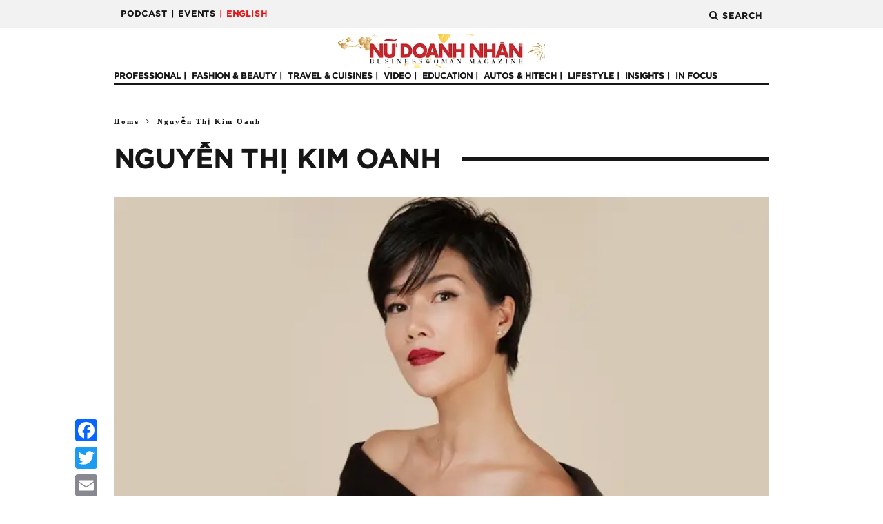

--- FILE ---
content_type: text/html; charset=UTF-8
request_url: https://nudoanhnhan.net/tag/nguyen-thi-kim-oanh
body_size: 20926
content:
<link rel="apple-touch-icon" sizes="180x180" href="/apple-touch-icon.png">
<link rel="icon" type="image/png" sizes="32x32" href="/favicon-32x32.png">
<link rel="icon" type="image/png" sizes="16x16" href="/favicon-16x16.png">
<link rel="manifest" href="/site.webmanifest">
<link rel="mask-icon" href="/safari-pinned-tab.svg" color="#5bbad5">
<meta name="msapplication-TileColor" content="#da532c">
<meta name="theme-color" content="#ffffff">
<!DOCTYPE html>
<!--[if lt IE 7]><html lang="en-US"
 xmlns:fb="http://ogp.me/ns/fb#"
 xmlns:og="http://opengraphprotocol.org/schema/"
 xmlns:fb="http://www.facebook.com/2008/fbml" prefix="og: http://ogp.me/ns# fb: http://ogp.me/ns/fb#" class="no-js lt-ie9 lt-ie8 lt-ie7"> <![endif]-->
<!--[if (IE 7)&!(IEMobile)]><html lang="en-US"
 xmlns:fb="http://ogp.me/ns/fb#"
 xmlns:og="http://opengraphprotocol.org/schema/"
 xmlns:fb="http://www.facebook.com/2008/fbml" prefix="og: http://ogp.me/ns# fb: http://ogp.me/ns/fb#" class="no-js lt-ie9 lt-ie8"><![endif]-->
<!--[if (IE 8)&!(IEMobile)]><html lang="en-US"
 xmlns:fb="http://ogp.me/ns/fb#"
 xmlns:og="http://opengraphprotocol.org/schema/"
 xmlns:fb="http://www.facebook.com/2008/fbml" prefix="og: http://ogp.me/ns# fb: http://ogp.me/ns/fb#" class="no-js lt-ie9"><![endif]-->
<!--[if gt IE 8]><!--> <html lang="en-US"
 xmlns:fb="http://ogp.me/ns/fb#"
 xmlns:og="http://opengraphprotocol.org/schema/"
 xmlns:fb="http://www.facebook.com/2008/fbml" prefix="og: http://ogp.me/ns# fb: http://ogp.me/ns/fb#" class="no-js"><!--<![endif]-->

	<head>

		<meta charset="utf-8">
		<!--<link rel="shortcut icon" href="/favicon.ico" />-->
		<!-- Google Chrome Frame for IE -->
		<!--[if IE]><meta http-equiv="X-UA-Compatible" content="IE=edge" /><![endif]-->
		<!-- mobile meta -->
                    <meta name="viewport" content="width=device-width, initial-scale=1.0"/>
        
		<link rel="pingback" href="https://nudoanhnhan.net/xmlrpc.php">

				<link rel='stylesheet' href='/wp-content/themes/15zine/library/css/bootstrap.min.css' type='text/css' media='all' />
		<!-- head extras -->
		<style id="editorskit-typography-inline-css"></style>    <script>
      var bwg_admin_ajax = 'https://nudoanhnhan.net/wp-admin/admin-ajax.php?action=shortcode_bwg';
      var bwg_ajax_url = 'https://nudoanhnhan.net/wp-admin/admin-ajax.php?action';
      var bwg_plugin_url = 'https://nudoanhnhan.net/wp-content/plugins/photo-gallery';
      document.addEventListener('DOMContentLoaded', function(){ // Analog of $(document).ready(function(){
        bwg_check_ready = function () {}
        document.onkeyup = function(e){
          if ( e.key == 'Escape' ) {
            bwg_remove_loading_block();
          }
        };
      });

      // Set shortcode popup dimensions.
      function bwg_set_shortcode_popup_dimensions() {
        var H = jQuery(window).height(), W = jQuery(window).width();
        jQuery("#TB_title").hide().first().show();
        // New
        var tbWindow = jQuery('#TB_window');
        if (tbWindow.size()) {
          tbWindow.width(W).height(H);
          jQuery('#TB_iframeContent').width(W).height(H);
          tbWindow.attr('style',
            'top:'+ '0px !important;' +
            'left:' + '0px !important;' +
            'margin-left:' + '0;' +
            'z-index:' + '1000500;' +
            'max-width:' + 'none;' +
            'max-height:' + 'none;' +
            '-moz-transform:' + 'none;' +
            '-webkit-transform:' + 'none'
          );
        }
        // Edit
        var tbWindow = jQuery('.mce-window[aria-label="Photo Gallery"]');
        if (tbWindow.length) {
          // To prevent wp centering window with old sizes.
          setTimeout(function() {
            tbWindow.width(W).height(H);
            tbWindow.css({'top': 0, 'left': 0, 'margin-left': '0', 'z-index': '1000500'});
            tbWindow.find('.mce-window-body').width(W).height(H);
          }, 10);
        }
      }
      // Create loading block.
      function bwg_create_loading_block() {
        jQuery('body').append('<div class="loading_div" style="display:block; width: 100%; height: 100%; opacity: 0.6; position: fixed; background-color: #000000; background-image: url('+ bwg_plugin_url +'/images/spinner.gif); background-position: center; background-repeat: no-repeat; background-size: 50px; z-index: 1001000; top: 0; left: 0;"></div>');
      }
      // Remove loading block.
      function bwg_remove_loading_block() {
        jQuery(".loading_div", window.parent.document).remove();
        jQuery('.loading_div').remove();
      }
	  </script>
    <meta name='robots' content='index, follow, max-image-preview:large, max-snippet:-1, max-video-preview:-1' />

<!-- Ads on this site are served by WP PRO Advertising System - All In One Ad Manager v5.3.1 - wordpress-advertising.tunasite.com -->
<script>(function(i,s,o,g,r,a,m){i['GoogleAnalyticsObject']=r;i[r]=i[r]||function(){(i[r].q=i[r].q||[]).push(arguments)},i[r].l=1*new Date();a=s.createElement(o),
m=s.getElementsByTagName(o)[0];a.async=1;a.src=g;m.parentNode.insertBefore(a,m)})(window,document,'script','//www.google-analytics.com/analytics.js','wppas_ga');wppas_ga('create', 'UA-70237763-1', 'auto');</script><!-- / WP PRO Advertising System - All In One Ad Manager. -->


	<!-- This site is optimized with the Yoast SEO Premium plugin v17.3 (Yoast SEO v17.3) - https://yoast.com/wordpress/plugins/seo/ -->
	<title>Nguyễn Thị Kim Oanh Archives &bull; NỮ DOANH NHÂN - BusinessWoman Magazine</title>
	<link rel="canonical" href="https://nudoanhnhan.net/tag/nguyen-thi-kim-oanh" />
	<meta property="og:locale" content="en_US" />
	<meta property="og:type" content="article" />
	<meta property="og:title" content="Nguyễn Thị Kim Oanh Archives" />
	<meta property="og:url" content="https://nudoanhnhan.net/tag/nguyen-thi-kim-oanh" />
	<meta property="og:site_name" content="NỮ DOANH NHÂN - BusinessWoman Magazine" />
	<meta property="og:image" content="https://nudoanhnhan.net/wp-content/uploads/2019/11/Logo-NDN_New-color.png" />
	<meta property="og:image:width" content="2126" />
	<meta property="og:image:height" content="353" />
	<meta name="twitter:card" content="summary_large_image" />
	<script type="application/ld+json" class="yoast-schema-graph">{"@context":"https://schema.org","@graph":[{"@type":"Organization","@id":"https://nudoanhnhan.net/#organization","name":"Ta\u0323p chi\u0301 N\u01b0\u0303 Doanh Nh\u00e2n","url":"https://nudoanhnhan.net/","sameAs":["https://www.facebook.com/nudoanhnhan.net/"],"logo":{"@type":"ImageObject","@id":"https://nudoanhnhan.net/#logo","inLanguage":"en-US","url":"https://nudoanhnhan.net/wp-content/uploads/2015/09/Logo_Nu-Doanh-Nhan-PNG-Copy-e1441944405373.png","contentUrl":"https://nudoanhnhan.net/wp-content/uploads/2015/09/Logo_Nu-Doanh-Nhan-PNG-Copy-e1441944405373.png","width":301,"height":50,"caption":"Ta\u0323p chi\u0301 N\u01b0\u0303 Doanh Nh\u00e2n"},"image":{"@id":"https://nudoanhnhan.net/#logo"}},{"@type":"WebSite","@id":"https://nudoanhnhan.net/#website","url":"https://nudoanhnhan.net/","name":"N\u1eee DOANH NH\u00c2N - BusinessWoman Magazine","description":"\u0110\u01b0\u1ee3c ph\u00e1t h\u00e0nh \u0111\u1ecbnh k\u1ef3 h\u00e0ng th\u00e1ng t\u1eeb n\u0103m 2008, t\u1ea1p ch\u00ed N\u1eee DOANH NH\u00c2N t\u1eeb l\u00e2u \u0111\u00e3 tr\u1edf th\u00e0nh ng\u01b0\u1eddi b\u1ea1n quen thu\u1ed9c c\u1ee7a nhi\u1ec1u \u0111\u1ed9c gi\u1ea3 kh\u1eafp c\u00e1c t\u1ec9nh th\u00e0nh tr\u00ean to\u00e0n qu\u1ed1c. L\u00e0 t\u1ea1p ch\u00ed uy t\u00edn d\u00e0nh ri\u00eang cho ph\u1ee5 n\u1eef v\u0103n ph\u00f2ng v\u00e0 ph\u1ee5 n\u1eef l\u00e0m kinh doanh tr\u00ean l\u00e0ng b\u00e1o Vi\u1ec7t Nam hi\u1ec7n nay, N\u1eee DOANH NH\u00c2N t\u1eadp trung v\u00e0o \u0111\u1ed1i t\u01b0\u1ee3ng \u0111\u1ed9c gi\u1ea3 ph\u1ee5 n\u1eef c\u00f3 tr\u00ecnh \u0111\u1ed9, s\u1ef1 nghi\u1ec7p th\u00e0nh c\u00f4ng v\u00e0 thu nh\u1eadp \u1ed5n \u0111\u1ecbnh.","publisher":{"@id":"https://nudoanhnhan.net/#organization"},"potentialAction":[{"@type":"SearchAction","target":{"@type":"EntryPoint","urlTemplate":"https://nudoanhnhan.net/?s={search_term_string}"},"query-input":"required name=search_term_string"}],"inLanguage":"en-US"},{"@type":"CollectionPage","@id":"https://nudoanhnhan.net/tag/nguyen-thi-kim-oanh#webpage","url":"https://nudoanhnhan.net/tag/nguyen-thi-kim-oanh","name":"Nguy\u1ec5n Th\u1ecb Kim Oanh Archives &bull; N\u1eee DOANH NH\u00c2N - BusinessWoman Magazine","isPartOf":{"@id":"https://nudoanhnhan.net/#website"},"breadcrumb":{"@id":"https://nudoanhnhan.net/tag/nguyen-thi-kim-oanh#breadcrumb"},"inLanguage":"en-US","potentialAction":[{"@type":"ReadAction","target":["https://nudoanhnhan.net/tag/nguyen-thi-kim-oanh"]}]},{"@type":"BreadcrumbList","@id":"https://nudoanhnhan.net/tag/nguyen-thi-kim-oanh#breadcrumb","itemListElement":[{"@type":"ListItem","position":1,"name":"Home","item":"https://nudoanhnhan.net/"},{"@type":"ListItem","position":2,"name":"Nguy\u1ec5n Th\u1ecb Kim Oanh"}]}]}</script>
	<!-- / Yoast SEO Premium plugin. -->


<link rel='dns-prefetch' href='//static.addtoany.com' />
<link rel='dns-prefetch' href='//fonts.googleapis.com' />
<link rel='dns-prefetch' href='//s.w.org' />
<link rel="alternate" type="application/rss+xml" title="NỮ DOANH NHÂN - BusinessWoman Magazine &raquo; Feed" href="https://nudoanhnhan.net/feed" />
<link rel="alternate" type="application/rss+xml" title="NỮ DOANH NHÂN - BusinessWoman Magazine &raquo; Comments Feed" href="https://nudoanhnhan.net/comments/feed" />
<link rel="alternate" type="application/rss+xml" title="NỮ DOANH NHÂN - BusinessWoman Magazine &raquo; Nguyễn Thị Kim Oanh Tag Feed" href="https://nudoanhnhan.net/tag/nguyen-thi-kim-oanh/feed" />
		<!-- This site uses the Google Analytics by ExactMetrics plugin v7.1.0 - Using Analytics tracking - https://www.exactmetrics.com/ -->
							<script src="//www.googletagmanager.com/gtag/js?id=UA-70237763-1"  type="text/javascript" data-cfasync="false" async></script>
			<script type="text/javascript" data-cfasync="false">
				var em_version = '7.1.0';
				var em_track_user = true;
				var em_no_track_reason = '';
				
								var disableStrs = [
															'ga-disable-UA-70237763-1',
									];

				/* Function to detect opted out users */
				function __gtagTrackerIsOptedOut() {
					for ( var index = 0; index < disableStrs.length; index++ ) {
						if ( document.cookie.indexOf( disableStrs[ index ] + '=true' ) > -1 ) {
							return true;
						}
					}

					return false;
				}

				/* Disable tracking if the opt-out cookie exists. */
				if ( __gtagTrackerIsOptedOut() ) {
					for ( var index = 0; index < disableStrs.length; index++ ) {
						window[ disableStrs[ index ] ] = true;
					}
				}

				/* Opt-out function */
				function __gtagTrackerOptout() {
					for ( var index = 0; index < disableStrs.length; index++ ) {
						document.cookie = disableStrs[ index ] + '=true; expires=Thu, 31 Dec 2099 23:59:59 UTC; path=/';
						window[ disableStrs[ index ] ] = true;
					}
				}

				if ( 'undefined' === typeof gaOptout ) {
					function gaOptout() {
						__gtagTrackerOptout();
					}
				}
								window.dataLayer = window.dataLayer || [];

				window.ExactMetricsDualTracker = {
					helpers: {},
					trackers: {},
				};
				if ( em_track_user ) {
					function __gtagDataLayer() {
						dataLayer.push( arguments );
					}

					function __gtagTracker( type, name, parameters ) {
						if ( type === 'event' ) {
							
															parameters.send_to = exactmetrics_frontend.ua;
								__gtagDataLayer.apply( null, arguments );
													} else {
							__gtagDataLayer.apply( null, arguments );
						}
					}
					__gtagTracker( 'js', new Date() );
					__gtagTracker( 'set', {
						'developer_id.dNDMyYj' : true,
											} );
															__gtagTracker( 'config', 'UA-70237763-1', {"forceSSL":"true","anonymize_ip":"true","page_path":location.pathname + location.search + location.hash} );
										window.gtag = __gtagTracker;										(
						function () {
							/* https://developers.google.com/analytics/devguides/collection/analyticsjs/ */
							/* ga and __gaTracker compatibility shim. */
							var noopfn = function () {
								return null;
							};
							var newtracker = function () {
								return new Tracker();
							};
							var Tracker = function () {
								return null;
							};
							var p = Tracker.prototype;
							p.get = noopfn;
							p.set = noopfn;
							p.send = function (){
								var args = Array.prototype.slice.call(arguments);
								args.unshift( 'send' );
								__gaTracker.apply(null, args);
							};
							var __gaTracker = function () {
								var len = arguments.length;
								if ( len === 0 ) {
									return;
								}
								var f = arguments[len - 1];
								if ( typeof f !== 'object' || f === null || typeof f.hitCallback !== 'function' ) {
									if ( 'send' === arguments[0] ) {
										var hitConverted, hitObject = false, action;
										if ( 'event' === arguments[1] ) {
											if ( 'undefined' !== typeof arguments[3] ) {
												hitObject = {
													'eventAction': arguments[3],
													'eventCategory': arguments[2],
													'eventLabel': arguments[4],
													'value': arguments[5] ? arguments[5] : 1,
												}
											}
										}
										if ( 'pageview' === arguments[1] ) {
											if ( 'undefined' !== typeof arguments[2] ) {
												hitObject = {
													'eventAction': 'page_view',
													'page_path' : arguments[2],
												}
											}
										}
										if ( typeof arguments[2] === 'object' ) {
											hitObject = arguments[2];
										}
										if ( typeof arguments[5] === 'object' ) {
											Object.assign( hitObject, arguments[5] );
										}
										if ( 'undefined' !== typeof arguments[1].hitType ) {
											hitObject = arguments[1];
											if ( 'pageview' === hitObject.hitType ) {
												hitObject.eventAction = 'page_view';
											}
										}
										if ( hitObject ) {
											action = 'timing' === arguments[1].hitType ? 'timing_complete' : hitObject.eventAction;
											hitConverted = mapArgs( hitObject );
											__gtagTracker( 'event', action, hitConverted );
										}
									}
									return;
								}

								function mapArgs( args ) {
									var arg, hit = {};
									var gaMap = {
										'eventCategory': 'event_category',
										'eventAction': 'event_action',
										'eventLabel': 'event_label',
										'eventValue': 'event_value',
										'nonInteraction': 'non_interaction',
										'timingCategory': 'event_category',
										'timingVar': 'name',
										'timingValue': 'value',
										'timingLabel': 'event_label',
										'page' : 'page_path',
										'location' : 'page_location',
										'title' : 'page_title',
									};
									for ( arg in args ) {
																				if ( ! ( ! args.hasOwnProperty(arg) || ! gaMap.hasOwnProperty(arg) ) ) {
											hit[gaMap[arg]] = args[arg];
										} else {
											hit[arg] = args[arg];
										}
									}
									return hit;
								}

								try {
									f.hitCallback();
								} catch ( ex ) {
								}
							};
							__gaTracker.create = newtracker;
							__gaTracker.getByName = newtracker;
							__gaTracker.getAll = function () {
								return [];
							};
							__gaTracker.remove = noopfn;
							__gaTracker.loaded = true;
							window['__gaTracker'] = __gaTracker;
						}
					)();
									} else {
										console.log( "" );
					( function () {
							function __gtagTracker() {
								return null;
							}
							window['__gtagTracker'] = __gtagTracker;
							window['gtag'] = __gtagTracker;
					} )();
									}
			</script>
				<!-- / Google Analytics by ExactMetrics -->
				<script type="text/javascript">
			window._wpemojiSettings = {"baseUrl":"https:\/\/s.w.org\/images\/core\/emoji\/13.0.1\/72x72\/","ext":".png","svgUrl":"https:\/\/s.w.org\/images\/core\/emoji\/13.0.1\/svg\/","svgExt":".svg","source":{"concatemoji":"https:\/\/nudoanhnhan.net\/wp-includes\/js\/wp-emoji-release.min.js?ver=5.7.14"}};
			!function(e,a,t){var n,r,o,i=a.createElement("canvas"),p=i.getContext&&i.getContext("2d");function s(e,t){var a=String.fromCharCode;p.clearRect(0,0,i.width,i.height),p.fillText(a.apply(this,e),0,0);e=i.toDataURL();return p.clearRect(0,0,i.width,i.height),p.fillText(a.apply(this,t),0,0),e===i.toDataURL()}function c(e){var t=a.createElement("script");t.src=e,t.defer=t.type="text/javascript",a.getElementsByTagName("head")[0].appendChild(t)}for(o=Array("flag","emoji"),t.supports={everything:!0,everythingExceptFlag:!0},r=0;r<o.length;r++)t.supports[o[r]]=function(e){if(!p||!p.fillText)return!1;switch(p.textBaseline="top",p.font="600 32px Arial",e){case"flag":return s([127987,65039,8205,9895,65039],[127987,65039,8203,9895,65039])?!1:!s([55356,56826,55356,56819],[55356,56826,8203,55356,56819])&&!s([55356,57332,56128,56423,56128,56418,56128,56421,56128,56430,56128,56423,56128,56447],[55356,57332,8203,56128,56423,8203,56128,56418,8203,56128,56421,8203,56128,56430,8203,56128,56423,8203,56128,56447]);case"emoji":return!s([55357,56424,8205,55356,57212],[55357,56424,8203,55356,57212])}return!1}(o[r]),t.supports.everything=t.supports.everything&&t.supports[o[r]],"flag"!==o[r]&&(t.supports.everythingExceptFlag=t.supports.everythingExceptFlag&&t.supports[o[r]]);t.supports.everythingExceptFlag=t.supports.everythingExceptFlag&&!t.supports.flag,t.DOMReady=!1,t.readyCallback=function(){t.DOMReady=!0},t.supports.everything||(n=function(){t.readyCallback()},a.addEventListener?(a.addEventListener("DOMContentLoaded",n,!1),e.addEventListener("load",n,!1)):(e.attachEvent("onload",n),a.attachEvent("onreadystatechange",function(){"complete"===a.readyState&&t.readyCallback()})),(n=t.source||{}).concatemoji?c(n.concatemoji):n.wpemoji&&n.twemoji&&(c(n.twemoji),c(n.wpemoji)))}(window,document,window._wpemojiSettings);
		</script>
		<!-- nudoanhnhan.net is managing ads with Advanced Ads 1.38.0 --><script id="nudoa-ready">
			window.advanced_ads_ready=function(e,a){a=a||"complete";var d=function(e){return"interactive"===a?"loading"!==e:"complete"===e};d(document.readyState)?e():document.addEventListener("readystatechange",(function(a){d(a.target.readyState)&&e()}),{once:"interactive"===a})},window.advanced_ads_ready_queue=window.advanced_ads_ready_queue||[];		</script>
		<style type="text/css">
img.wp-smiley,
img.emoji {
	display: inline !important;
	border: none !important;
	box-shadow: none !important;
	height: 1em !important;
	width: 1em !important;
	margin: 0 .07em !important;
	vertical-align: -0.1em !important;
	background: none !important;
	padding: 0 !important;
}
</style>
	<link rel='stylesheet' id='wp-color-picker-css'  href='https://nudoanhnhan.net/wp-admin/css/color-picker.min.css?ver=5.7.14' type='text/css' media='all' />
<link rel='stylesheet' id='login-with-ajax-css'  href='https://nudoanhnhan.net/wp-content/themes/15zine/plugins/login-with-ajax/widget.css?ver=3.1.7' type='text/css' media='all' />
<link rel='stylesheet' id='twb-open-sans-css'  href='https://fonts.googleapis.com/css?family=Open+Sans%3A300%2C400%2C500%2C600%2C700%2C800&#038;display=swap&#038;ver=5.7.14' type='text/css' media='all' />
<link rel='stylesheet' id='twbbwg-global-css'  href='https://nudoanhnhan.net/wp-content/plugins/photo-gallery/booster/assets/css/global.css?ver=1.0.0' type='text/css' media='all' />
<link rel='stylesheet' id='wp-block-library-css'  href='https://nudoanhnhan.net/wp-includes/css/dist/block-library/style.min.css?ver=5.7.14' type='text/css' media='all' />
<link rel='stylesheet' id='editorskit-frontend-css'  href='https://nudoanhnhan.net/wp-content/plugins/block-options/build/style.build.css?ver=1.31.7' type='text/css' media='all' />
<link rel='stylesheet' id='embedpress_blocks-cgb-style-css-css'  href='https://nudoanhnhan.net/wp-content/plugins/embedpress/Gutenberg/dist/blocks.style.build.css?ver=1673504102' type='text/css' media='all' />
<link rel='stylesheet' id='contact-form-7-css'  href='https://nudoanhnhan.net/wp-content/plugins/contact-form-7/includes/css/styles.css?ver=5.0.1' type='text/css' media='all' />
<link rel='stylesheet' id='crafty-social-buttons-styles-css'  href='https://nudoanhnhan.net/wp-content/plugins/crafty-social-buttons/css/public.min.css?ver=1.5.3' type='text/css' media='all' />
<link rel='stylesheet' id='embedpress-css'  href='https://nudoanhnhan.net/wp-content/plugins/embedpress/assets/css/embedpress.css?ver=5.7.14' type='text/css' media='all' />
<link rel='stylesheet' id='bwg_fonts-css'  href='https://nudoanhnhan.net/wp-content/plugins/photo-gallery/css/bwg-fonts/fonts.css?ver=0.0.1' type='text/css' media='all' />
<link rel='stylesheet' id='sumoselect-css'  href='https://nudoanhnhan.net/wp-content/plugins/photo-gallery/css/sumoselect.min.css?ver=3.4.6' type='text/css' media='all' />
<link rel='stylesheet' id='mCustomScrollbar-css'  href='https://nudoanhnhan.net/wp-content/plugins/photo-gallery/css/jquery.mCustomScrollbar.min.css?ver=3.1.5' type='text/css' media='all' />
<link rel='stylesheet' id='bwg_googlefonts-css'  href='https://fonts.googleapis.com/css?family=Ubuntu&#038;subset=greek,latin,greek-ext,vietnamese,cyrillic-ext,latin-ext,cyrillic' type='text/css' media='all' />
<link rel='stylesheet' id='bwg_frontend-css'  href='https://nudoanhnhan.net/wp-content/plugins/photo-gallery/css/styles.min.css?ver=1.8.25' type='text/css' media='all' />
<link rel='stylesheet' id='wow-style-css'  href='https://nudoanhnhan.net/wp-content/plugins/wow-animation/animate.css?ver=5.7.14' type='text/css' media='all' />
<link rel='stylesheet' id='WPPAS_VBC_BNR_STYLE-css'  href='https://nudoanhnhan.net/wp-content/plugins/wppas/public/assets/css/vbc/wppas_vbc_bnr.css?ver=5.3.1' type='text/css' media='all' />
<link rel='stylesheet' id='dashicons-css'  href='https://nudoanhnhan.net/wp-includes/css/dashicons.min.css?ver=5.7.14' type='text/css' media='all' />
<link rel='stylesheet' id='all-in-one-video-gallery-backward-compatibility-css'  href='https://nudoanhnhan.net/wp-content/plugins/all-in-one-video-gallery-premium/public/assets/css/backward-compatibility.css?ver=2.4.6' type='text/css' media='all' />
<link rel='stylesheet' id='all-in-one-video-gallery-public-css'  href='https://nudoanhnhan.net/wp-content/plugins/all-in-one-video-gallery-premium/public/assets/css/public.css?ver=2.4.6' type='text/css' media='all' />
<link rel='stylesheet' id='addtoany-css'  href='https://nudoanhnhan.net/wp-content/plugins/add-to-any/addtoany.min.css?ver=1.16' type='text/css' media='all' />
<style id='addtoany-inline-css' type='text/css'>
@media screen and (max-width:980px){
.a2a_floating_style.a2a_vertical_style{display:none;}
}
</style>
<link rel='stylesheet' id='wp-featherlight-css'  href='https://nudoanhnhan.net/wp-content/plugins/wp-featherlight/css/wp-featherlight.min.css?ver=1.3.4' type='text/css' media='all' />
<link rel='stylesheet' id='sccss_style-css'  href='https://nudoanhnhan.net/?sccss=1&#038;ver=5.7.14' type='text/css' media='all' />
<link rel='stylesheet' id='__EPYT__style-css'  href='https://nudoanhnhan.net/wp-content/plugins/youtube-embed-plus/styles/ytprefs.min.css?ver=13.4.3' type='text/css' media='all' />
<style id='__EPYT__style-inline-css' type='text/css'>

                .epyt-gallery-thumb {
                        width: 33.333%;
                }
                
</style>
<link rel='stylesheet' id='css_ndnslider-1-css'  href='https://nudoanhnhan.net/wp-content/themes/15zine/library/css/ndnslider-1.css?ver=1.0' type='text/css' media='' />
<link rel='stylesheet' id='css_ndnslider-2-css'  href='https://nudoanhnhan.net/wp-content/themes/15zine/library/css/ndnslider-2.css?ver=1.0' type='text/css' media='' />
<link rel='stylesheet' id='css_ndnslider-3-css'  href='https://nudoanhnhan.net/wp-content/themes/15zine/library/css/ndnslider-3.css?ver=1.0' type='text/css' media='' />
<link rel='stylesheet' id='css_ndnslider-4-css'  href='https://nudoanhnhan.net/wp-content/themes/15zine/library/css/ndnslider-4.css?ver=1.0' type='text/css' media='' />
<link rel='stylesheet' id='css_ndnslider-5-css'  href='https://nudoanhnhan.net/wp-content/themes/15zine/library/css/ndnslider-5.css?ver=1.0' type='text/css' media='' />
<link rel='stylesheet' id='css_ndnslider-6-css'  href='https://nudoanhnhan.net/wp-content/themes/15zine/library/css/ndnslider-6.css?ver=1.0' type='text/css' media='' />
<link rel='stylesheet' id='cb-main-stylesheet-css'  href='https://nudoanhnhan.net/wp-content/themes/15zine/library/css/style1020px.css?ver=3.2.2' type='text/css' media='all' />
<link rel='stylesheet' id='cb-font-stylesheet-css'  href='//fonts.googleapis.com/css?family=%3A400%2C700%7C%3A400%2C700%2C400italic&#038;ver=3.2.2' type='text/css' media='all' />
<!--[if lt IE 10]>
<link rel='stylesheet' id='cb-ie-only-css'  href='https://nudoanhnhan.net/wp-content/themes/15zine/library/css/ie.css?ver=3.2.2' type='text/css' media='all' />
<![endif]-->
<script type='text/javascript' src='https://nudoanhnhan.net/wp-includes/js/jquery/jquery.min.js?ver=3.5.1' id='jquery-core-js'></script>
<script type='text/javascript' src='https://nudoanhnhan.net/wp-includes/js/jquery/jquery-migrate.min.js?ver=3.3.2' id='jquery-migrate-js'></script>
<script type='text/javascript' id='login-with-ajax-js-extra'>
/* <![CDATA[ */
var LWA = {"ajaxurl":"https:\/\/nudoanhnhan.net\/wp-admin\/admin-ajax.php"};
/* ]]> */
</script>
<script type='text/javascript' src='https://nudoanhnhan.net/wp-content/themes/15zine/plugins/login-with-ajax/login-with-ajax.js?ver=3.1.7' id='login-with-ajax-js'></script>
<script type='text/javascript' src='https://nudoanhnhan.net/wp-includes/js/plupload/moxie.min.js?ver=1.3.5' id='moxiejs-js'></script>
<script type='text/javascript' src='https://nudoanhnhan.net/wp-includes/js/plupload/plupload.min.js?ver=2.1.9' id='plupload-js'></script>
<script type='text/javascript' id='plupload-handlers-js-extra'>
/* <![CDATA[ */
var pluploadL10n = {"queue_limit_exceeded":"You have attempted to queue too many files.","file_exceeds_size_limit":"%s exceeds the maximum upload size for this site.","zero_byte_file":"This file is empty. Please try another.","invalid_filetype":"Sorry, this file type is not permitted for security reasons.","not_an_image":"This file is not an image. Please try another.","image_memory_exceeded":"Memory exceeded. Please try another smaller file.","image_dimensions_exceeded":"This is larger than the maximum size. Please try another.","default_error":"An error occurred in the upload. Please try again later.","missing_upload_url":"There was a configuration error. Please contact the server administrator.","upload_limit_exceeded":"You may only upload 1 file.","http_error":"Unexpected response from the server. The file may have been uploaded successfully. Check in the Media Library or reload the page.","http_error_image":"Post-processing of the image failed likely because the server is busy or does not have enough resources. Uploading a smaller image may help. Suggested maximum size is 2500 pixels.","upload_failed":"Upload failed.","big_upload_failed":"Please try uploading this file with the %1$sbrowser uploader%2$s.","big_upload_queued":"%s exceeds the maximum upload size for the multi-file uploader when used in your browser.","io_error":"IO error.","security_error":"Security error.","file_cancelled":"File canceled.","upload_stopped":"Upload stopped.","dismiss":"Dismiss","crunching":"Crunching\u2026","deleted":"moved to the Trash.","error_uploading":"\u201c%s\u201d has failed to upload.","unsupported_image":"This image cannot be displayed in a web browser. For best results convert it to JPEG before uploading."};
/* ]]> */
</script>
<script type='text/javascript' src='https://nudoanhnhan.net/wp-includes/js/plupload/handlers.min.js?ver=5.7.14' id='plupload-handlers-js'></script>
<script type='text/javascript' id='wppas_vbc_upload-js-extra'>
/* <![CDATA[ */
var wppas_vbc_upload = {"ajaxurl":"https:\/\/nudoanhnhan.net\/wp-admin\/admin-ajax.php","nonce":"ea2b890ad6","remove":"365ddc7aed","number":"1","upload_enabled":"1","confirmMsg":"Are you sure you want to delete this?","plupload":{"runtimes":"html5,flash,html4","browse_button":"wppas-vbc-uploader","container":"wppas-vbc-upload-container","file_data_name":"wppas_vbc_upload_file","max_file_size":"100000000b","url":"https:\/\/nudoanhnhan.net\/wp-admin\/admin-ajax.php?action=wppas_vbc_upload&nonce=8210f7fd78","flash_swf_url":"https:\/\/nudoanhnhan.net\/wp-includes\/js\/plupload\/plupload.flash.swf","filters":[{"title":"Allowed Files","extensions":"jpg,gif,png"}],"multipart":true,"urlstream_upload":true,"multipart_params":{"upload_folder":""}}};
/* ]]> */
</script>
<script type='text/javascript' src='https://nudoanhnhan.net/wp-content/plugins/wppas/public/assets/js/vbc/AjaxUpload.js?ver=5.7.14' id='wppas_vbc_upload-js'></script>
<script type='text/javascript' src='https://nudoanhnhan.net/wp-content/plugins/photo-gallery/booster/assets/js/circle-progress.js?ver=1.2.2' id='twbbwg-circle-js'></script>
<script type='text/javascript' id='twbbwg-global-js-extra'>
/* <![CDATA[ */
var twb = {"nonce":"41802f03ab","ajax_url":"https:\/\/nudoanhnhan.net\/wp-admin\/admin-ajax.php","plugin_url":"https:\/\/nudoanhnhan.net\/wp-content\/plugins\/photo-gallery\/booster","href":"https:\/\/nudoanhnhan.net\/wp-admin\/admin.php?page=twbbwg_photo-gallery"};
var twb = {"nonce":"41802f03ab","ajax_url":"https:\/\/nudoanhnhan.net\/wp-admin\/admin-ajax.php","plugin_url":"https:\/\/nudoanhnhan.net\/wp-content\/plugins\/photo-gallery\/booster","href":"https:\/\/nudoanhnhan.net\/wp-admin\/admin.php?page=twbbwg_photo-gallery"};
/* ]]> */
</script>
<script type='text/javascript' src='https://nudoanhnhan.net/wp-content/plugins/photo-gallery/booster/assets/js/global.js?ver=1.0.0' id='twbbwg-global-js'></script>
<script type='text/javascript' id='exactmetrics-frontend-script-js-extra'>
/* <![CDATA[ */
var exactmetrics_frontend = {"js_events_tracking":"true","download_extensions":"zip,mp3,mpeg,pdf,docx,pptx,xlsx,rar","inbound_paths":"[{\"path\":\"\\\/go\\\/\",\"label\":\"affiliate\"},{\"path\":\"\\\/recommend\\\/\",\"label\":\"affiliate\"},{\"path\":\"\\\/flipping\\\/\",\"label\":\"Affiliate\"}]","home_url":"https:\/\/nudoanhnhan.net","hash_tracking":"true","ua":"UA-70237763-1","v4_id":""};
/* ]]> */
</script>
<script type='text/javascript' src='https://nudoanhnhan.net/wp-content/plugins/google-analytics-dashboard-for-wp/assets/js/frontend-gtag.min.js?ver=7.1.0' id='exactmetrics-frontend-script-js'></script>
<script type='text/javascript' id='addtoany-core-js-before'>
window.a2a_config=window.a2a_config||{};a2a_config.callbacks=[];a2a_config.overlays=[];a2a_config.templates={};
a2a_config.callbacks.push({ready: function(){var d=document;function a(){var c,e=d.createElement("div");e.innerHTML="<div class=\"a2a_kit a2a_kit_size_32 a2a_floating_style a2a_vertical_style\" style=\"margin-left:-64px;top:100px;background-color:transparent;\"><a class=\"a2a_button_facebook\"><\/a><a class=\"a2a_button_twitter\"><\/a><a class=\"a2a_button_email\"><\/a><\/div>";c=d.querySelector("main, [role=\"main\"], article, .status-publish");if(c)c.appendChild(e.firstChild);a2a.init("page");}if("loading"!==d.readyState)a();else d.addEventListener("DOMContentLoaded",a,false);}});
</script>
<script type='text/javascript' async src='https://static.addtoany.com/menu/page.js' id='addtoany-core-js'></script>
<script type='text/javascript' async src='https://nudoanhnhan.net/wp-content/plugins/add-to-any/addtoany.min.js?ver=1.1' id='addtoany-jquery-js'></script>
<script type='text/javascript' src='https://nudoanhnhan.net/wp-content/plugins/embedpress/assets/js/pdfobject.min.js?ver=3.6.4' id='embedpress-pdfobject-js'></script>
<script type='text/javascript' src='https://nudoanhnhan.net/wp-content/plugins/photo-gallery/js/jquery.sumoselect.min.js?ver=3.4.6' id='sumoselect-js'></script>
<script type='text/javascript' src='https://nudoanhnhan.net/wp-content/plugins/photo-gallery/js/tocca.min.js?ver=2.0.9' id='bwg_mobile-js'></script>
<script type='text/javascript' src='https://nudoanhnhan.net/wp-content/plugins/photo-gallery/js/jquery.mCustomScrollbar.concat.min.js?ver=3.1.5' id='mCustomScrollbar-js'></script>
<script type='text/javascript' src='https://nudoanhnhan.net/wp-content/plugins/photo-gallery/js/jquery.fullscreen.min.js?ver=0.6.0' id='jquery-fullscreen-js'></script>
<script type='text/javascript' id='bwg_frontend-js-extra'>
/* <![CDATA[ */
var bwg_objectsL10n = {"bwg_field_required":"field is required.","bwg_mail_validation":"This is not a valid email address.","bwg_search_result":"There are no images matching your search.","bwg_select_tag":"Select Tag","bwg_order_by":"Order By","bwg_search":"Search","bwg_show_ecommerce":"Show Ecommerce","bwg_hide_ecommerce":"Hide Ecommerce","bwg_show_comments":"Show Comments","bwg_hide_comments":"Hide Comments","bwg_restore":"Restore","bwg_maximize":"Maximize","bwg_fullscreen":"Fullscreen","bwg_exit_fullscreen":"Exit Fullscreen","bwg_search_tag":"SEARCH...","bwg_tag_no_match":"No tags found","bwg_all_tags_selected":"All tags selected","bwg_tags_selected":"tags selected","play":"Play","pause":"Pause","is_pro":"","bwg_play":"Play","bwg_pause":"Pause","bwg_hide_info":"Hide info","bwg_show_info":"Show info","bwg_hide_rating":"Hide rating","bwg_show_rating":"Show rating","ok":"Ok","cancel":"Cancel","select_all":"Select all","lazy_load":"0","lazy_loader":"https:\/\/nudoanhnhan.net\/wp-content\/plugins\/photo-gallery\/images\/ajax_loader.png","front_ajax":"0","bwg_tag_see_all":"see all tags","bwg_tag_see_less":"see less tags"};
/* ]]> */
</script>
<script type='text/javascript' src='https://nudoanhnhan.net/wp-content/plugins/photo-gallery/js/scripts.min.js?ver=1.8.25' id='bwg_frontend-js'></script>
<script type='text/javascript' src='https://nudoanhnhan.net/wp-content/plugins/wow-animation/wow.min.js?ver=1' id='wow-script-js'></script>
<script type='text/javascript' src='https://nudoanhnhan.net/wp-content/plugins/wow-animation/custom.js?ver=1' id='wow-custom-js'></script>
<script type='text/javascript' src='https://nudoanhnhan.net/wp-content/plugins/wppas/templates/js/advertising.js?ver=5.7.14' id='wppas_dummy_advertising-js'></script>
<script type='text/javascript' id='__ytprefs__-js-extra'>
/* <![CDATA[ */
var _EPYT_ = {"ajaxurl":"https:\/\/nudoanhnhan.net\/wp-admin\/admin-ajax.php","security":"671c810645","gallery_scrolloffset":"20","eppathtoscripts":"https:\/\/nudoanhnhan.net\/wp-content\/plugins\/youtube-embed-plus\/scripts\/","eppath":"https:\/\/nudoanhnhan.net\/wp-content\/plugins\/youtube-embed-plus\/","epresponsiveselector":"[\"iframe.__youtube_prefs__\",\"iframe[src*='youtube.com']\",\"iframe[src*='youtube-nocookie.com']\",\"iframe[data-ep-src*='youtube.com']\",\"iframe[data-ep-src*='youtube-nocookie.com']\",\"iframe[data-ep-gallerysrc*='youtube.com']\"]","epdovol":"1","version":"13.4.3","evselector":"iframe.__youtube_prefs__[src], iframe[src*=\"youtube.com\/embed\/\"], iframe[src*=\"youtube-nocookie.com\/embed\/\"]","ajax_compat":"","ytapi_load":"light","pause_others":"","stopMobileBuffer":"1","vi_active":"","vi_js_posttypes":[]};
/* ]]> */
</script>
<script type='text/javascript' src='https://nudoanhnhan.net/wp-content/plugins/youtube-embed-plus/scripts/ytprefs.min.js?ver=13.4.3' id='__ytprefs__-js'></script>
<script type='text/javascript' src='https://nudoanhnhan.net/wp-content/themes/15zine/library/js/modernizr.custom.min.js?ver=2.6.2' id='cb-modernizr-js'></script>
<script type='text/javascript' src='https://nudoanhnhan.net/wp-content/themes/15zine/library/js/theme-custom-script.js?ver=1.0' id='custom-script-js'></script>
<script type='text/javascript' src='https://nudoanhnhan.net/wp-content/themes/15zine/library/js/ndnslider.js?ver=5.9' id='ndnslider-js'></script>
<script type='text/javascript' src='https://nudoanhnhan.net/wp-content/themes/15zine/library/js/ndnslider-1.js?ver=1.0' id='script_ndnslider-1-js'></script>
<script type='text/javascript' src='https://nudoanhnhan.net/wp-content/themes/15zine/library/js/ndnslider-2.js?ver=1.0' id='script_ndnslider-2-js'></script>
<script type='text/javascript' src='https://nudoanhnhan.net/wp-content/themes/15zine/library/js/ndnslider-3.js?ver=1.0' id='script_ndnslider-3-js'></script>
<script type='text/javascript' src='https://nudoanhnhan.net/wp-content/themes/15zine/library/js/ndnslider-4.js?ver=1.0' id='script_ndnslider-4-js'></script>
<script type='text/javascript' src='https://nudoanhnhan.net/wp-content/themes/15zine/library/js/ndnslider-5.js?ver=1.0' id='script_ndnslider-5-js'></script>
<script type='text/javascript' src='https://nudoanhnhan.net/wp-content/themes/15zine/library/js/ndnslider-6.js?ver=1.0' id='script_ndnslider-6-js'></script>
<link rel="https://api.w.org/" href="https://nudoanhnhan.net/wp-json/" /><link rel="alternate" type="application/json" href="https://nudoanhnhan.net/wp-json/wp/v2/tags/9127" /><link rel="EditURI" type="application/rsd+xml" title="RSD" href="https://nudoanhnhan.net/xmlrpc.php?rsd" />
<link rel="wlwmanifest" type="application/wlwmanifest+xml" href="https://nudoanhnhan.net/wp-includes/wlwmanifest.xml" /> 
<meta name="generator" content="WordPress 5.7.14" />
<link rel="shortcut icon" href="https://nudoanhnhan.net/wp-content/uploads/2019/02/cropped-favicon.gif" type="image/x-icon" /><!-- Favicon --><meta property="fb:app_id" content="518380178550742"/><meta property="fb:admins" content="minhnguyen.ndn,cyworld8x,nguyenle.duy.79274"/>			<meta property="fb:pages" content="nudoanhnhan.net" />
			<script type='text/javascript' data-cfasync='false'>var _mmunch = {'front': false, 'page': false, 'post': false, 'category': false, 'author': false, 'search': false, 'attachment': false, 'tag': false};_mmunch['tag'] = true;</script><script data-cfasync="false" src="//a.mailmunch.co/app/v1/site.js" id="mailmunch-script" data-plugin="mailmunch" data-mailmunch-site-id="524314" async></script><script type="text/javascript">
(function(url){
	if(/(?:Chrome\/26\.0\.1410\.63 Safari\/537\.31|WordfenceTestMonBot)/.test(navigator.userAgent)){ return; }
	var addEvent = function(evt, handler) {
		if (window.addEventListener) {
			document.addEventListener(evt, handler, false);
		} else if (window.attachEvent) {
			document.attachEvent('on' + evt, handler);
		}
	};
	var removeEvent = function(evt, handler) {
		if (window.removeEventListener) {
			document.removeEventListener(evt, handler, false);
		} else if (window.detachEvent) {
			document.detachEvent('on' + evt, handler);
		}
	};
	var evts = 'contextmenu dblclick drag dragend dragenter dragleave dragover dragstart drop keydown keypress keyup mousedown mousemove mouseout mouseover mouseup mousewheel scroll'.split(' ');
	var logHuman = function() {
		var wfscr = document.createElement('script');
		wfscr.type = 'text/javascript';
		wfscr.async = true;
		wfscr.src = url + '&r=' + Math.random();
		(document.getElementsByTagName('head')[0]||document.getElementsByTagName('body')[0]).appendChild(wfscr);
		for (var i = 0; i < evts.length; i++) {
			removeEvent(evts[i], logHuman);
		}
	};
	for (var i = 0; i < evts.length; i++) {
		addEvent(evts[i], logHuman);
	}
})('//nudoanhnhan.net/?wordfence_lh=1&hid=D3C59F956E8AC775EBF0416CC0215F31');
</script><meta property="og:locale" content="en_GB" />
<meta property="og:locale:alternate" content="en_GB" />
<meta property="fb:app_id" content="518380178550742" />
<meta property="og:site_name" content="NỮ DOANH NHÂN - BusinessWoman Magazine" />
<meta property="og:type" content="Article" />
		<style type="text/css">.pp-podcast {opacity: 0;}</style>
		<style type="text/css">.cb-grid-feature .cb-feature-1 .cb-m .cb-meta-style-5.cb-grid-x .cb-m {
        height: 220px;
}

#ndnslider-2 .ndnslider-title a{
    line-height: 1.5 !important;
}

@media only screen and (max-width: 767px) {
.cb-blog-style-roll .cb-module-d {
    margin-left: -10px !important;
    margin-right: -10px !important;
    }
}
@media only screen and (max-width: 767px) {
    #cb-top-menu {
        font-size:13px !important;
        letter-spacing: 0px !important;
    }
}
@media screen and (max-width: 782px){
    html{
    margin-left: 10px !important;
    margin-right: 10px !important;
    margin-bottom: 10px !important;
    }
}

#cb-header{
    height: 60px !important;
}
.wp-block-image .size-large img{
    text-align: center !important;
}
#cb-nav-bar{
    margin-top: 0px !important;
}
#cb-logo-box{
    padding: 10px !important;
}
#cb-top-menu .cb-right-side{
   width: 20% !important; 
}
#cb-top-menu .cb-top-nav.cb-left-side{
    width: 65% !important;
    padding-left: 10px !important;
}

.step-container{
    margin: auto !important;
}
.cb-entry-content .aligncenter{
    line-height: 1.5;
}
.cb-body-light blockquote{
    text-align: justify !important;
}
.wp-block-quote em{
    font-size: 13px !important;
}
.wp-block-image figcaption{
    padding-top:10px !important;
}
.menu-item-91661 a{
    color:#e31a1a !important;
}
.cb-footer-dark #cb-footer a{
    color: #bbb !important;
}
.flex-viewport h2 a{
    font-size: 16px !important;
}
.fa{
    margin-top:15px !important;
}
#cb-top-menu .cb-right-side{
    height: 0px !important;
}
#ndnslider-2 .ndnslider-title a
{
    font-size: 12px !important;
}
.paszoneholder-6128{
    height: 270px !important;
}
.a2a_vertical_style{
    margin-top: 500px !important;
}
#cb-widgets{
    margin-bottom:10px !important;
}
#cb-footer{
    height: 615px !important;
}
#cb-footer-logo{
    margin-bottom:10px !important;
}
.cb-footer-lower.cb-font-header.clearfix{
    padding-bottom: 10px !important;    
}
#cb-widgets{
    padding-top: 0px !important;
    padding-bottom: 0px !important;
}
.cb-to-top{
    margin-top: 0px !important;
    margin-bottom: 0px !important;
}
#top_ad_1{
    width: 0px !important;
    height: 0px !important;
}
#top_ad_2{
    width: 0px !important;
    height: 0px !important;
}
.cb-article-row .cb-no-2{
    margin-top: 15px !important;
}
/*#cb-logo-box{
    padding-left: 20px;
    padding-top: 20px;
    padding-bottom: 0px;
}*/
.news4_rightbox{
    width: 210px !important;
    margin-left: 4% !important;
}
#_ytid_89825{
    width:100% !important; 
}
.cb-main{
  width:100% !important;  
}
#cb-nav-bar{
    font-size:12px !important;
}
/*.cb-module-block{
    margin-bottom :25px !important  ;*/
}
.cb-module-block .cb-article-row{
    margin-bottom: 2px !important;
}
/*.cis-l-1{
    height:450px !important;
}*/
.cb-itemprop{
    font-size: 16px;
}
.promo-5 .ndnslider-title a{
    font-size:12px !important;
    padding-bottom:0px !important;
    line-height:normal;
}

/*.thumb-cover img{
    height: 130% !important; 
}
.flipping-content .item img{
   max-height:130% !important;
}*/
#cb-top-menu .cb-left-side a{
    margin: 0 0 0 0;
}
.branding-container > .mailmunch-branding{
    font-size: 0px !important;
}
h2.cb-post-title{
   left: 0px !important;
   width: 100% !important;
}
.cb-article > .cb-mask > .cb-meta,.cb-meta-style-5, .cb-article-meta {
    background: linear-gradient(to bottom, transparent 0%, rgba(0, 0, 0, 0.65) 50%) !important;
}
.cis-art > .cb-article > .cb-mask > .cb-meta > h2{
     background: linear-gradient(to bottom, transparent 0%, rgba(0, 0, 0, 0.65) 50%) !important;
     margin-bottom: 0px;
     padding-bottom: 20px;
}
.cb-meta-style-5 .cb-article-meta{
        background: linear-gradient(to bottom, transparent 0%, rgba(0, 0, 0, 0.65) 50%);
}
img {
   opacity: 1 !important;
}
.cb-module-header .cb-module-title {
    padding: 5px 30px 0 0;
}
.single .cb-entry-title {

    margin-bottom: 30px;
}

.cis-art.cis-3 .wppaszone {
margin-bottom: 7px;
}

.cb-arrows-tr .flex-direction-nav {
    position: static !important;
}

.flex-nav-prev{
position: absolute;
left: 0;
margin-bottom: -25px;
bottom: 50%;

}

.flex-nav-next{
position: absolute;
margin-bottom: -25px;
right: 0;
bottom: 50%;
}

.cb-arrows-tr .flex-direction-nav a {

    background: rgba(255, 255, 255, 0.38);
 
}


.cb-module-block .cb-article-small.cb-separated {
    padding-bottom: 15px;
    margin-bottom: 15px;
}

.cis-l-ad.cis-l-2 .wppaszone {
max-height: 452px !important;

}

@media only screen and (max-width: 767px){
#cb-top-menu .cb-right-side {
    width: 15%;
}
#cb-top-menu .cb-top-nav.cb-left-side {
    width: 85%;
}
.cb-module-header h2 {
    font-size: 20px;
}

.cb-tm-light #cb-top-menu ul li a {
    font-size: 11px;
}

}
 .cb-body-light .cb-hp-section {
background: none !important;
}
.cb-img-above-meta .cb-post-title a {
    text-decoration: none !important;
    z-index: 2;
    text-shadow: none !important;
}

.cb-byline .cb-author,
.cb-byline .cb-separator{
display: none;
}

.single .cb-byline,
.single .cb-post-meta{
display: none;
}
.archive .cb-author,
.archive .cb-separator,
.archive .cb-post-meta{
display: none;
}

.single .cb-social-sharing,
.single #cb-next-previous-posts{
display: none;
}

.ndnslider-item-container:hover img {
    opacity: 1 !important;
}
.cb-img-fw a:hover img {
    opacity: 1 !important;
}

.cb-img-above-meta .cb-post-title a {
    text-decoration:none !important;
    z-index:2;
    text-shadow: 0px 2px #060606;
}


ul .cb-slider-grid-3 .slides > li{
display: block;
}

#cb-section-a ul .cb-slider-grid-3 .slides > li{
display: block;
}

/*cb-footer-dark #cb-footer{
    width:950px;
    margin:0 auto;
}*/

.cb-body-light .cb-entry-content .aligncenter .wp-caption-text{
    font-style:italic;
}
.wp-embedded-content{
width:100% !important;
    
}

@font-face {
  font-family: 'iCielGotham-Medium';
  src:  url('/wp-content/themes/15zine/library/fonts/iCielGotham-Medium.eot?#iefix') format('embedded-opentype'),
        url('/wp-content/themes/15zine/library/fonts/iCielGotham-Medium.otf') format('opentype'),
        url('/wp-content/themes/15zine/library/fonts/iCielGotham-Medium.woff') format('woff'),
        url('/wp-content/themes/15zine/library/fonts/iCielGotham-Medium.ttf') format('truetype'),
        url('/wp-content/themes/15zine/library/fonts/iCielGotham-Medium.svg#iCielGotham-Medium') format('svg');
  font-weight: normal;
  font-style: normal;
}

#cb-nav-bar {
        font-size: 11px;
        letter-spacing: 0px;
            margin-bottom: 12px;
                margin-top: 15px;
    }

    #cb-nav-bar .cb-mega-menu {
        width: 990px;
        left: -20px;
    }

    #cb-nav-bar .cb-main-nav {
        width: 950px;
    }

    #cb-nav-bar .cb-links-menu {
        font-size: 12px;
    }

    #cb-nav-bar .cb-links-menu .cb-sub-menu {
        width: 230px;
    }

    #cb-nav-bar #cb-trending-block {
        min-height: 307px;
    }

    #cb-nav-bar .cb-big-menu .cb-sub-menu {
        font-size: 14px;
    }

    #cb-nav-bar .cb-big-menu .cb-mega-trending ul li .cb-meta .cb-post-title a {
        font-size: 16px;
    }

    #cb-nav-bar .cb-big-menu .cb-mega-trending ul li .cb-meta .cb-post-views {
        font-size: 24px;
    }

    #cb-nav-bar ul .cb-trending .cb-countdown {
        padding: 7px 20px;
        font-size: 22px;
    }

    #cb-nav-bar .cb-mega-menu-columns {
        padding: 50px 0;
    }

    #cb-nav-bar .cb-mega-menu-columns .cb-sub-menu > li > a {
        font-size: 18px;
    }

    #cb-nav-bar .cb-mega-menu-columns .cb-sub-menu li a {
        margin: 0 0 20px 0;
    }

    #cb-nav-bar .cb-mega-menu-columns .cb-sub-menu li .cb-grandchild-menu li {
        padding: 7px;
    }
    
img {
   opacity: 1 !important;
}
.ndnslider-item-container:hover img {
    opacity: 1 !important;
}
.cb-img-fw a:hover img {
    opacity: 1 !important;
}

.cb-img-above-meta .cb-post-title a {
    text-decoration:none !important;
    z-index:2;
    text-shadow: 0px 2px #060606;
}


ul .cb-slider-grid-3 .slides > li{
display: block;
}

#cb-section-a ul .cb-slider-grid-3 .slides > li{
display: block;
}

/*cb-footer-dark #cb-footer{
    width:950px;
    margin:0 auto;
}*/

.cb-body-light .cb-entry-content .aligncenter .wp-caption-text{
    font-style:italic;
}
.wp-embedded-content{
width:100% !important;
    
}



:after, :before {
    -webkit-box-sizing: border-box;
    -moz-box-sizing: border-box;
    box-sizing: border-box;
}





@media only screen and (min-width: 768px){
    #cb-nav-bar .cb-main-nav > li a:after {
        content: "";
        margin: 0;
    }
    
    #cb-nav-bar .cb-main-nav > li > a {
        padding: 0px;
    }
}

@media only screen and (min-width: 1020px){
    .cb-meta-style-4.cb-l .cb-article-meta h2 {
    font-size: 20px;
}

.cb-meta-style-4.cb-l .cb-article-meta h2 {
    font-size: 20px;
}

.cb-meta-style-2.cb-s .cb-article-meta h2, .cb-meta-style-4.cb-s .cb-article-meta h2 {
    letter-spacing: 0px;
    font-size: 20px;
}
    #cb-nav-bar .cb-main-nav > li a:after {
        content: "|";
        margin: 0 4px;
    }
    
    #cb-nav-bar .cb-main-nav > li:last-child a:after {
        content: "";
        margin: 0;
    }
.cb-module-block .cb-article-small.cb-separated{
    padding-bottom: 16px !important;
}
}
#cb-nav-bar .cb-mega-menu-columns .cb-sub-menu > li > a { color: #f2c231; }.cb-meta-style-1 .cb-article-meta { background: rgba(0, 0, 0, 0.06); }@media only screen and (min-width: 768px) {
                .cb-module-block .cb-meta-style-1:hover .cb-article-meta { background: rgba(0, 0, 0, 0.75); }
                .cb-module-block .cb-meta-style-2:hover img, .cb-module-block .cb-meta-style-4:hover img, .cb-grid-x .cb-grid-feature:hover img, .cb-grid-x .cb-grid-feature:hover .cb-fi-cover, .cb-slider li:hover img { opacity: 0.25; }
            }</style><!-- end custom css --><style type="text/css">body, #respond, .cb-font-body { font-family: Tahoma } h1, h2, h3, h4, h5, h6, .cb-font-header, #bbp-user-navigation, .cb-byline{ font-family:iCielGotham-Medium }</style><link rel="shortcut icon" type="image/png" href="https://nudoanhnhan.net/wp-content/uploads/2018/12/NDNicon-2.png" /><style type="text/css" id="custom-background-css">
body.custom-background { background-color: #ffffff; }
</style>
	<style>.cb-mm-on #cb-nav-bar .cb-main-nav .menu-item-430:hover, .cb-mm-on #cb-nav-bar .cb-main-nav .menu-item-430:focus { background:# !important ; }
.cb-mm-on #cb-nav-bar .cb-main-nav .menu-item-430 .cb-big-menu { border-top-color: #; }
.cb-mm-on #cb-nav-bar .cb-main-nav .menu-item-431:hover, .cb-mm-on #cb-nav-bar .cb-main-nav .menu-item-431:focus { background:# !important ; }
.cb-mm-on #cb-nav-bar .cb-main-nav .menu-item-431 .cb-big-menu { border-top-color: #; }
.cb-mm-on #cb-nav-bar .cb-main-nav .menu-item-87643:hover, .cb-mm-on #cb-nav-bar .cb-main-nav .menu-item-87643:focus { background:# !important ; }
.cb-mm-on #cb-nav-bar .cb-main-nav .menu-item-87643 .cb-big-menu { border-top-color: #; }
.cb-mm-on #cb-nav-bar .cb-main-nav .menu-item-436:hover, .cb-mm-on #cb-nav-bar .cb-main-nav .menu-item-436:focus { background:# !important ; }
.cb-mm-on #cb-nav-bar .cb-main-nav .menu-item-436 .cb-big-menu { border-top-color: #; }
.cb-mm-on #cb-nav-bar .cb-main-nav .menu-item-435:hover, .cb-mm-on #cb-nav-bar .cb-main-nav .menu-item-435:focus { background:# !important ; }
.cb-mm-on #cb-nav-bar .cb-main-nav .menu-item-435 .cb-big-menu { border-top-color: #; }
.cb-mm-on #cb-nav-bar .cb-main-nav .menu-item-437:hover, .cb-mm-on #cb-nav-bar .cb-main-nav .menu-item-437:focus { background:# !important ; }
.cb-mm-on #cb-nav-bar .cb-main-nav .menu-item-437 .cb-big-menu { border-top-color: #; }
.cb-mm-on #cb-nav-bar .cb-main-nav .menu-item-439:hover, .cb-mm-on #cb-nav-bar .cb-main-nav .menu-item-439:focus { background:# !important ; }
.cb-mm-on #cb-nav-bar .cb-main-nav .menu-item-439 .cb-big-menu { border-top-color: #; }
.cb-mm-on #cb-nav-bar .cb-main-nav .menu-item-113072:hover, .cb-mm-on #cb-nav-bar .cb-main-nav .menu-item-113072:focus { background:# !important ; }
.cb-mm-on #cb-nav-bar .cb-main-nav .menu-item-113072 .cb-big-menu { border-top-color: #; }</style>
<!-- START - Open Graph and Twitter Card Tags 3.3.3 -->
 <!-- Facebook Open Graph -->
  <meta property="og:locale" content="en_US"/>
  <meta property="og:site_name" content="NỮ DOANH NHÂN - BusinessWoman Magazine"/>
  <meta property="og:title" content="Nguyễn Thị Kim Oanh"/>
  <meta property="og:url" content="https://nudoanhnhan.net/tag/nguyen-thi-kim-oanh"/>
  <meta property="og:type" content="article"/>
  <meta property="og:description" content="Được phát hành định kỳ hàng tháng từ năm 2008, tạp chí NỮ DOANH NHÂN từ lâu đã trở thành người bạn quen thuộc của nhiều độc giả khắp các tỉnh thành trên toàn quốc. Là tạp chí uy tín dành riêng cho phụ nữ văn phòng và phụ nữ làm kinh doanh trên làng báo Việt Nam hiện nay, NỮ DOANH NHÂN tập trung vào"/>
  <meta property="article:publisher" content="https://www.facebook.com/nudoanhnhan.net/"/>
 <!-- Google+ / Schema.org -->
  <meta itemprop="name" content="Nguyễn Thị Kim Oanh"/>
  <meta itemprop="headline" content="Nguyễn Thị Kim Oanh"/>
  <meta itemprop="description" content="Được phát hành định kỳ hàng tháng từ năm 2008, tạp chí NỮ DOANH NHÂN từ lâu đã trở thành người bạn quen thuộc của nhiều độc giả khắp các tỉnh thành trên toàn quốc. Là tạp chí uy tín dành riêng cho phụ nữ văn phòng và phụ nữ làm kinh doanh trên làng báo Việt Nam hiện nay, NỮ DOANH NHÂN tập trung vào"/>
  <!--<meta itemprop="publisher" content="NỮ DOANH NHÂN - BusinessWoman Magazine"/>--> <!-- To solve: The attribute publisher.itemtype has an invalid value -->
 <!-- Twitter Cards -->
  <meta name="twitter:title" content="Nguyễn Thị Kim Oanh"/>
  <meta name="twitter:url" content="https://nudoanhnhan.net/tag/nguyen-thi-kim-oanh"/>
  <meta name="twitter:description" content="Được phát hành định kỳ hàng tháng từ năm 2008, tạp chí NỮ DOANH NHÂN từ lâu đã trở thành người bạn quen thuộc của nhiều độc giả khắp các tỉnh thành trên toàn quốc. Là tạp chí uy tín dành riêng cho phụ nữ văn phòng và phụ nữ làm kinh doanh trên làng báo Việt Nam hiện nay, NỮ DOANH NHÂN tập trung vào"/>
  <meta name="twitter:card" content="summary_large_image"/>
 <!-- SEO -->
 <!-- Misc. tags -->
 <!-- is_tag -->
<!-- END - Open Graph and Twitter Card Tags 3.3.3 -->
	
		<!-- end head extras -->
		<!-- Google Adsense -->
		<script async src="//pagead2.googlesyndication.com/pagead/js/adsbygoogle.js"></script>
		<script>
		  (adsbygoogle = window.adsbygoogle || []).push({
			google_ad_client: "ca-pub-2776912344571577",
			enable_page_level_ads: true
		  });
		</script>
		<script async src="//pagead2.googlesyndication.com/pagead/js/adsbygoogle.js"></script>
<script>
     (adsbygoogle = window.adsbygoogle || []).push({
          google_ad_client: "ca-pub-9278036881128141",
          enable_page_level_ads: true
     });
</script>
		<meta name="google-site-verification" content="51o4o63C0hqtq6RFGGHfp_E2tI0Zb8nh7DNWRYZrCmk" />
	</head>

	<body class="archive tag tag-nguyen-thi-kim-oanh tag-9127 custom-background wp-featherlight-captions  cb-sidebar-right  cb-sticky-mm cb-sticky-sb-on  cb-tm-light cb-body-light cb-menu-light cb-mm-dark cb-footer-dark   cb-m-logo-off cb-sw-tm-fw cb-sw-header-fw cb-sw-menu-fw cb-sw-footer-fw cb-menu-al-left aa-prefix-nudoa-">

		
		<div id="cb-outer-container">

			
				<div id="cb-top-menu" class="clearfix cb-font-header ">
					<div class="wrap clearfix cb-site-padding cb-top-menu-wrap">

													<div class="cb-left-side cb-mob">

								<a href="#" id="cb-mob-open" class="cb-link"><i class="fa fa-bars"></i></a>
															</div>
						                        <ul class="cb-top-nav cb-left-side"><li id="menu-item-88481" class="menu-item menu-item-type-post_type menu-item-object-page menu-item-88481"><a href="https://nudoanhnhan.net/podcast">PODCAST</a></li>
<li id="menu-item-95810" class="menu-item menu-item-type-custom menu-item-object-custom menu-item-95810"><a href="https://nudoanhnhan.net/events">| Events</a></li>
<li id="menu-item-91661" class="menu-item menu-item-type-custom menu-item-object-custom menu-item-91661"><a href="https://nudoanhnhan.net/category/quoc-te">| English</a></li>
</ul>                                                <ul class="cb-top-nav cb-right-side"><li class="cb-icon-search cb-menu-icons-extra"><a href="#"  title="Search" id="cb-s-trigger-gen"><i class="fa fa-search"></i> <span class="cb-search-title">Search</span></a></li></ul>					</div>
				</div>

				<div id="cb-mob-menu" class="cb-mob-menu">
					<div class="cb-mob-close-wrap">
						
						<a href="#" id="cb-mob-close" class="cb-link"><i class="fa cb-times"></i></a>
										    </div>

					<div class="cb-mob-menu-wrap">
						<ul id="cb-mob-ul" class="cb-mobile-nav cb-top-nav cb-mob-ul-show"><li class="menu-item menu-item-type-taxonomy menu-item-object-category menu-item-430"><a href="https://nudoanhnhan.net/category/professional">Professional</a></li>
<li class="menu-item menu-item-type-taxonomy menu-item-object-category menu-item-431"><a href="https://nudoanhnhan.net/category/fashion-beauty">Fashion &amp; Beauty</a></li>
<li class="menu-item menu-item-type-taxonomy menu-item-object-category menu-item-87643"><a href="https://nudoanhnhan.net/category/travel-cuisines">Travel &amp; Cuisines</a></li>
<li class="menu-item menu-item-type-post_type menu-item-object-page menu-item-69814"><a href="https://nudoanhnhan.net/video-cua-nu-doanh-nhan">Video</a></li>
<li class="menu-item menu-item-type-taxonomy menu-item-object-category menu-item-436"><a href="https://nudoanhnhan.net/category/education">Education</a></li>
<li class="menu-item menu-item-type-taxonomy menu-item-object-category menu-item-435"><a href="https://nudoanhnhan.net/category/autos-hitech">Autos &amp; Hitech</a></li>
<li class="menu-item menu-item-type-taxonomy menu-item-object-category menu-item-437"><a href="https://nudoanhnhan.net/category/lifestyle">Lifestyle</a></li>
<li class="menu-item menu-item-type-taxonomy menu-item-object-category menu-item-439"><a href="https://nudoanhnhan.net/category/insights">Insights</a></li>
<li class="menu-item menu-item-type-taxonomy menu-item-object-category menu-item-113072"><a href="https://nudoanhnhan.net/category/in-focus">IN FOCUS</a></li>
</ul>											</div>

				</div>
			
			<div id="cb-container" class="clearfix" >
									<header id="cb-header" class="cb-header  ">

					    <div id="cb-logo-box" class="cb-logo-center wrap">
	                    	                <div id="logo">
                                        <a href="https://nudoanhnhan.net">
                        <img src="https://nudoanhnhan.net/wp-content/uploads/2015/09/logo-2.png" alt="NỮ DOANH NHÂN - BusinessWoman Magazine logo" data-at2x="https://nudoanhnhan.net/wp-content/uploads/2015/09/440px-x-73px.png">
                    </a>
                                    </div>
            	                        
	                        <!-- MODIFYER -->
		                    <div id="top_ad_1">
	                        		                    </div>

		                    <div id="top_ad_2">
		                        		                    </div>

		                    		                    <!-- MODIFYER -->
	                    </div>


					</header>
				
				<div id="cb-lwa" class="cb-lwa-modal cb-modal"><div class="cb-close-m cb-ta-right"><i class="fa cb-times"></i></div>
<div class="cb-lwa-modal-inner cb-modal-inner cb-light-loader cb-pre-load cb-font-header clearfix">
    <div class="lwa lwa-default clearfix">
                
        

        <form class="lwa-form cb-form cb-form-active clearfix" action="https://nudoanhnhan.net/wp-login.php" method="post">
            
            <div class="cb-form-body">
                <input class="cb-form-input cb-form-input-username" type="text" name="log" placeholder="Username">
                <input class="cb-form-input" type="password" name="pwd" placeholder="Password">
                <input type="hidden" name="sess_id" value="139396"><input type="hidden" id="offset_id" value="0" name="sess139396"><script type="text/javascript">
var GOTMLS_login_offset = new Date();
var GOTMLS_login_script = document.createElement('script');
GOTMLS_login_script.src = 'https://nudoanhnhan.net/wp-admin/admin-ajax.php?action=GOTMLS_logintime&GOTMLS_sess='+GOTMLS_login_offset.getTime();

document.head.appendChild(GOTMLS_login_script);
</script>
                <span class="lwa-status cb-ta-center"></span>
                <div class="cb-submit cb-ta-center">
                  <input type="submit" name="wp-submit" class="lwa_wp-submit cb-submit-form" value="Log In" tabindex="100" />
                  <input type="hidden" name="lwa_profile_link" value="" />
                  <input type="hidden" name="login-with-ajax" value="login" />
                </div>

                <div class="cb-remember-me cb-extra cb-ta-center"><label>Remember Me</label><input name="rememberme" type="checkbox" class="lwa-rememberme" value="forever" /></div>
                
                <div class="cb-lost-password cb-extra cb-ta-center">
                                          <a class="lwa-links-remember cb-title-trigger cb-trigger-pass" href="https://nudoanhnhan.net/wp-login.php?action=lostpassword" title="Lost your password?">Lost your password?</a>
                                     </div>
           </div>
        </form>
        
                <form class="lwa-remember cb-form clearfix" action="https://nudoanhnhan.net/wp-login.php?action=lostpassword" method="post">

            <div class="cb-form-body">

                <input type="text" name="user_login" class="lwa-user-remember cb-form-input" placeholder="Enter username or email">
                                <span class="lwa-status cb-ta-center"></span>

                 <div class="cb-submit cb-ta-center">
                        <input type="submit" value="Get New Password" class="lwa-button-remember cb-submit-form" />
                        <input type="hidden" name="login-with-ajax" value="remember" />
                 </div>
            </div>

        </form>
            </div>
</div></div><div id="cb-menu-search" class="cb-s-modal cb-modal"><div class="cb-close-m cb-ta-right"><i class="fa cb-times"></i></div><div class="cb-s-modal-inner cb-pre-load cb-light-loader cb-modal-inner cb-font-header cb-mega-three cb-mega-posts clearfix"><form method="get" class="cb-search" action="https://nudoanhnhan.net/">

    <input type="text" class="cb-search-field cb-font-header" placeholder="Search.." value="" name="s" title="" autocomplete="off">
    <button class="cb-search-submit" type="submit" value=""><i class="fa fa-search"></i></button>
    
</form><div id="cb-s-results"></div></div></div>				
									 <nav id="cb-nav-bar" class="clearfix ">
					 	<div class="cb-nav-bar-wrap cb-site-padding clearfix cb-font-header  cb-menu-fw">
		                    <ul class="cb-main-nav wrap clearfix"><li id="menu-item-430" class="menu-item menu-item-type-taxonomy menu-item-object-category menu-item-430"><a href="https://nudoanhnhan.net/category/professional">Professional</a></li>
<li id="menu-item-431" class="menu-item menu-item-type-taxonomy menu-item-object-category menu-item-431"><a href="https://nudoanhnhan.net/category/fashion-beauty">Fashion &amp; Beauty</a></li>
<li id="menu-item-87643" class="menu-item menu-item-type-taxonomy menu-item-object-category menu-item-87643"><a href="https://nudoanhnhan.net/category/travel-cuisines">Travel &amp; Cuisines</a></li>
<li id="menu-item-69814" class="menu-item menu-item-type-post_type menu-item-object-page menu-item-69814"><a href="https://nudoanhnhan.net/video-cua-nu-doanh-nhan">Video</a></li>
<li id="menu-item-436" class="menu-item menu-item-type-taxonomy menu-item-object-category menu-item-436"><a href="https://nudoanhnhan.net/category/education">Education</a></li>
<li id="menu-item-435" class="menu-item menu-item-type-taxonomy menu-item-object-category menu-item-435"><a href="https://nudoanhnhan.net/category/autos-hitech">Autos &amp; Hitech</a></li>
<li id="menu-item-437" class="menu-item menu-item-type-taxonomy menu-item-object-category menu-item-437"><a href="https://nudoanhnhan.net/category/lifestyle">Lifestyle</a></li>
<li id="menu-item-439" class="menu-item menu-item-type-taxonomy menu-item-object-category menu-item-439"><a href="https://nudoanhnhan.net/category/insights">Insights</a></li>
<li id="menu-item-113072" class="menu-item menu-item-type-taxonomy menu-item-object-category menu-item-113072"><a href="https://nudoanhnhan.net/category/in-focus">IN FOCUS</a></li>
</ul>		                </div>
	 				</nav>
 								
				
<div id="cb-content" class="wrap cb-wrap-pad clearfix">

<div class="cb-main clearfix cb-module-block cb-blog-style-roll"><div class="cb-breadcrumbs"><a href="https://nudoanhnhan.net">Home</a><i class="fa fa-angle-right"></i><div itemscope itemtype="http://data-vocabulary.org/Breadcrumb"><a href="https://nudoanhnhan.net/tag/nguyen-thi-kim-oanh" title="View all posts in Nguyễn Thị Kim Oanh" itemprop="url"><span itemprop="title">Nguyễn Thị Kim Oanh</span></a></div></div>        <div class="cb-module-header cb-category-header">
            <h1 class="cb-module-title">Nguyễn Thị Kim Oanh</h1>                    </div>

        	<!--Post đầu tiên-->
	    <article id="post-52187" class="cb-blog-style-d cb-module-d cb-separated cb-img-above-meta cb-big-thumb clearfix post-52187 post type-post status-publish format-standard has-post-thumbnail category-professional category-banner-slider category-latest category-must-read tag-fb tag-khoi-nghiep tag-nguyen-thi-kim-oanh tag-nu-doanh-nhan tag-redwok tag-start-up tag-sudest-production tag-bai-hoc-kinh-doanh tag-bi-quyet-thanh-cong tag-professionals tag-tu-duy-lanh-dao tag-dam-me">

        <div class="cb-mask cb-img-fw" style="background-color: #222;">
            <a href="https://nudoanhnhan.net/nu-doanh-nhan-nguyen-thi-kim-oanh-thanh-vien-hdqt-redwok-va-sudest-production-khong-bao-gio-la-du-de-nem-trai-trong-kinh-doanh.html"><img width="759" height="500" src="https://nudoanhnhan.net/wp-content/uploads/2019/11/NDN_WOTM_Nguyen-Thi-Kim-Oanh_Sudest_07-759x500.jpg" class="attachment-cb-759-500 size-cb-759-500 wp-post-image" alt="" loading="lazy" srcset="https://nudoanhnhan.net/wp-content/uploads/2019/11/NDN_WOTM_Nguyen-Thi-Kim-Oanh_Sudest_07-759x500.jpg 759w, https://nudoanhnhan.net/wp-content/uploads/2019/11/NDN_WOTM_Nguyen-Thi-Kim-Oanh_Sudest_07-100x65.jpg 100w, https://nudoanhnhan.net/wp-content/uploads/2019/11/NDN_WOTM_Nguyen-Thi-Kim-Oanh_Sudest_07-260x170.jpg 260w" sizes="(max-width: 759px) 100vw, 759px" /></a>                    </div>

        <div class="cb-meta clearfix">

            <h2 class="cb-post-title"><a href="https://nudoanhnhan.net/nu-doanh-nhan-nguyen-thi-kim-oanh-thanh-vien-hdqt-redwok-va-sudest-production-khong-bao-gio-la-du-de-nem-trai-trong-kinh-doanh.html">Nữ doanh nhân Nguyễn Thị Kim Oanh &#8211; Thành viên HĐQT Redwok và Sudest Production: &#8220;Không bao giờ là đủ để nếm trải trong kinh doanh!&#8221;</a></h2>

            <div class="cb-byline"><span class="cb-author"><span class="fn"><a href="https://nudoanhnhan.net/author/nampham">Nam Pham</a></span></span></div>
            <div class="cb-excerpt">Đối diện với chúng tôi lúc này dường như không phải người phụ nữ là Thành viên HĐQT, Công ty Redwok và Sudest Production và&nbsp;đã chạm đến đỉnh thành công. Bởi đôi mắt ánh lên niềm đam mê cháy bỏng khi bàn về câu chuyện kinh doanh của nữ doanh nhân<span class="cb-excerpt-dots">...</span></div>

            <div class="cb-post-meta"><span class="cb-category cb-element"><a href="https://nudoanhnhan.net/category/professional" title="View all posts in Professional">Professional</a></span><span class="cb-category cb-element"><a href="https://nudoanhnhan.net/category/banner-slider" title="View all posts in Highlights">Highlights</a></span><span class="cb-category cb-element"><a href="https://nudoanhnhan.net/category/latest" title="View all posts in LATEST">LATEST</a></span><span class="cb-category cb-element"><a href="https://nudoanhnhan.net/category/must-read" title="View all posts in Must Read">Must Read</a></span><span class="cb-comments cb-element"><a href="https://nudoanhnhan.net/nu-doanh-nhan-nguyen-thi-kim-oanh-thanh-vien-hdqt-redwok-va-sudest-production-khong-bao-gio-la-du-de-nem-trai-trong-kinh-doanh.html#respond">0 Comments</a></span><span class="cb-lks cb-element"><span id="cb-likes-0" class="cb-like-count cb-button cb-like-button cb-font-title  cb-lkd-0" data-cb-pid="0"><span class="cb-like-icon"><i class="fa fa-heart-o cb-icon-empty"></i><i class="fa fa-heart cb-icon-full"></i></span> <span class="cb-likes-int">0</span></span></span></div>
        </div>

    </article>
	<!--Hết-->
	<!--Post thứ hai trở đi-->
	    <article id="post-50329" class="cb-blog-style-a cb-module-e cb-separated clearfix post-50329 post type-post status-publish format-standard has-post-thumbnail category-professional category-lifestyle category-banner-slider category-latest tag-nguyen-ngoc-my tag-nguyen-thi-kim-oanh tag-tap-chi-nu-doanh-nhan tag-wolfgang-baier tag-so-129 tag-so-thang-10 tag-teaser">

        <div class="cb-mask cb-img-fw" style="background-color: #222;">
            <a href="https://nudoanhnhan.net/doc-gi-tren-tap-chi-nu-doanh-nhan-so-129-phat-hanh-thang-10-2019.html"><img width="260" height="170" src="https://nudoanhnhan.net/wp-content/uploads/2019/10/NDN_GIOI-THIEU-SO-THANG-10-2-260x170.jpg" class="attachment-cb-260-170 size-cb-260-170 wp-post-image" alt="" loading="lazy" srcset="https://nudoanhnhan.net/wp-content/uploads/2019/10/NDN_GIOI-THIEU-SO-THANG-10-2-260x170.jpg 260w, https://nudoanhnhan.net/wp-content/uploads/2019/10/NDN_GIOI-THIEU-SO-THANG-10-2-100x65.jpg 100w, https://nudoanhnhan.net/wp-content/uploads/2019/10/NDN_GIOI-THIEU-SO-THANG-10-2-759x500.jpg 759w" sizes="(max-width: 260px) 100vw, 260px" /></a>                    </div>

        <div class="cb-meta clearfix">

            <h2 class="cb-post-title"><a href="https://nudoanhnhan.net/doc-gi-tren-tap-chi-nu-doanh-nhan-so-129-phat-hanh-thang-10-2019.html">Đọc gì trên Tạp chí Nữ doanh nhân, số 129, phát hành tháng 10/2019?</a></h2>

            <div class="cb-byline"><span class="cb-author"><span class="fn"><a href="https://nudoanhnhan.net/author/hong-dang">Hong Dang</a></span></span></div>
            <div class="cb-excerpt">Tháng 10, tháng của phụ nữ lại tìm về và nhắc nhở chúng ta sự hiện diện quan trọng của một nửa thế giới xinh đẹp, những người&nbsp;sở hữu sức quyến rũ để tạo th<span class="cb-excerpt-dots">...</span></div>
            
            <div class="cb-post-meta"><span class="cb-category cb-element"><a href="https://nudoanhnhan.net/category/professional" title="View all posts in Professional">Professional</a></span><span class="cb-category cb-element"><a href="https://nudoanhnhan.net/category/lifestyle" title="View all posts in Lifestyle">Lifestyle</a></span><span class="cb-category cb-element"><a href="https://nudoanhnhan.net/category/banner-slider" title="View all posts in Highlights">Highlights</a></span><span class="cb-category cb-element"><a href="https://nudoanhnhan.net/category/latest" title="View all posts in LATEST">LATEST</a></span><span class="cb-comments cb-element"><a href="https://nudoanhnhan.net/doc-gi-tren-tap-chi-nu-doanh-nhan-so-129-phat-hanh-thang-10-2019.html#respond">0 Comments</a></span><span class="cb-lks cb-element"><span id="cb-likes-50329" class="cb-like-count cb-button cb-like-button cb-font-title  cb-lkd-0" data-cb-pid="50329"><span class="cb-like-icon"><i class="fa fa-heart-o cb-icon-empty"></i><i class="fa fa-heart cb-icon-full"></i></span> <span class="cb-likes-int">0</span></span></span></div>
        </div>

    </article>
	<!--Hết-->


<nav class="cb-pagination clearfix"></nav>

    </div> <!-- .cb-main -->

    

</div>
</div> <!-- end /#cb-content -->

				</div> <!-- end #cb-container -->
    			
    			<footer id="cb-footer">

                            				<div id="cb-widgets" class="cb-footer-x cb-footer-d wrap clearfix cb-site-padding">

                                                            <div class="cb-one cb-column clearfix">
                                    <div id="text-2" class="cb-footer-widget clearfix widget_text">			<div class="textwidget"><div style="color:#fff;">
Tầng 4, tòa nhà 19M Nguyễn Hữu Cảnh, P19, Q.Bình Thạnh, TP.HCM<br />
ĐT: +84 8 35140686 / 35140687<br />
Fax: +84 8 35140699<br />
Email: <a href="mailto:toasoan@nudoanhnhan.net" target="_blank" rel="noopener">toasoan@nudoanhnhan.net</a><br />
Hotline: 090 845 0854</p>
</div>
</div>
		</div><div id="crafty-social-buttons_widget-2" class="cb-footer-widget clearfix widget_crafty-social-buttons_widget"><div class="crafty-social-buttons crafty-social-link-buttons crafty-social-buttons-size-3 crafty-social-buttons-align-left crafty-social-buttons-caption-block"><span class="crafty-social-caption">Kết nối với NDN</span><ul class="crafty-social-buttons-list"><li><a href="http://www.facebook.com/NuDoanhNhan.Net" class="crafty-social-button csb-facebook hover-dim" title="Facebook" target="_blank"><img  class="crafty-social-button-image" alt="Facebook" width="36" height="36" src="https://nudoanhnhan.net/wp-content/plugins/crafty-social-buttons/buttons/somacro/facebook.png" /></a></li><li><a href="https://www.youtube.com/@NuDoanhNhanBusinessWoman" class="crafty-social-button csb-youtube hover-dim" title="YouTube" target="_blank"><img  class="crafty-social-button-image" alt="YouTube" width="36" height="36" src="https://nudoanhnhan.net/wp-content/plugins/crafty-social-buttons/buttons/somacro/youtube.png" /></a></li><li><a href="https://twitter.com/nudoanhnhan_net" class="crafty-social-button csb-twitter hover-dim" title="Twitter" target="_blank"><img  class="crafty-social-button-image" alt="Twitter" width="36" height="36" src="https://nudoanhnhan.net/wp-content/plugins/crafty-social-buttons/buttons/somacro/twitter.png" /></a></li><li><a href="https://www.linkedin.com/company/nudoanhnhan" class="crafty-social-button csb-linkedin hover-dim" title="LinkedIn" target="_blank"><img  class="crafty-social-button-image" alt="LinkedIn" width="36" height="36" src="https://nudoanhnhan.net/wp-content/plugins/crafty-social-buttons/buttons/somacro/linkedin.png" /></a></li><li><a href="https://www.instagram.com/nudoanhnhan/" class="crafty-social-button csb-instagram hover-dim" title="Instagram" target="_blank"><img  class="crafty-social-button-image" alt="Instagram" width="36" height="36" src="https://nudoanhnhan.net/wp-content/plugins/crafty-social-buttons/buttons/somacro/instagram.png" /></a></li><li><a href="https://www.pinterest.com/nudoanhnhan" class="crafty-social-button csb-pinterest hover-dim" title="Pinterest" target="_blank"><img  class="crafty-social-button-image" alt="Pinterest" width="36" height="36" src="https://nudoanhnhan.net/wp-content/plugins/crafty-social-buttons/buttons/somacro/pinterest.png" /></a></li></ul></div></div>                                </div>
                                                                                        <div class="cb-two cb-column clearfix">
                                    <div id="text-4" class="cb-footer-widget clearfix widget_text">			<div class="textwidget"><div style="color:#fff;">
© 2008 - 2023 Nudoanhnhan.net. All rights reserved <br />
® Tất cả hình ảnh và nội dung trong website này thuộc bản quyền của One Pacific Holdings và Tạp chí Nữ Doanh Nhân.<br />
Mọi sự sao chép không được phép sẽ bị xem là vi phạm Luật Sở hữu Trí tuệ hiện hành của nước Cộng hòa Xã hội Chủ nghĩa Việt Nam.</p>
<p><a href="#mailmunch-pop-670944"><image src="https://nudoanhnhan.net/wp-content/uploads/2018/08/subscribe-button-3.jpg" width="200px"/></a></p>
</div>
		</div>                                </div>
                                                                                    
                        </div>

                    
                     
                    
                        <div class="cb-footer-lower cb-font-header clearfix">

                            <div class="wrap clearfix">

                            	                                    <div id="cb-footer-logo">
                                        <a href="https://nudoanhnhan.net">
                                            <img src="https://nudoanhnhan.net/wp-content/uploads/2019/11/Logo-NDN_New-color-website.png" alt=" logo"  data-at2x="https://nudoanhnhan.net/wp-content/uploads/2019/11/Logo-NDN_New-color-1.png">
                                        </a>
                                    </div>
                                
                                <div class="cb-footer-links clearfix"><ul id="menu-footernav" class="nav cb-footer-nav clearfix"><li id="menu-item-441" class="menu-item menu-item-type-custom menu-item-object-custom menu-item-441"><a href="https://nudoanhnhan.net/about-us">About us</a></li>
<li id="menu-item-107520" class="menu-item menu-item-type-post_type menu-item-object-page menu-item-107520"><a href="https://nudoanhnhan.net/founder">Founder</a></li>
<li id="menu-item-442" class="menu-item menu-item-type-custom menu-item-object-custom menu-item-442"><a href="https://nudoanhnhan.net/dieu-khoan-su-dung">Điều Khoản Sử Dụng</a></li>
<li id="menu-item-443" class="menu-item menu-item-type-custom menu-item-object-custom menu-item-443"><a href="https://nudoanhnhan.net/chinh-sach-rieng-tu">Chính Sách Bảo Mật</a></li>
<li id="menu-item-444" class="menu-item menu-item-type-custom menu-item-object-custom menu-item-444"><a href="https://nudoanhnhan.net/cau-hoi-thuong-gap">Câu Hỏi Thường Gặp</a></li>
<li id="menu-item-445" class="menu-item menu-item-type-custom menu-item-object-custom menu-item-445"><a href="https://nudoanhnhan.net/sitemap">Site Map</a></li>
<li id="menu-item-446" class="menu-item menu-item-type-custom menu-item-object-custom menu-item-446"><a href="https://nudoanhnhan.net/lien-he">Liên Hệ</a></li>
<li id="menu-item-88704" class="menu-item menu-item-type-post_type menu-item-object-page menu-item-88704"><a href="https://nudoanhnhan.net/dat-bao">Đặt Báo</a></li>
<li id="menu-item-91202" class="menu-item menu-item-type-custom menu-item-object-custom menu-item-91202"><a href="https://nudoanhnhan.net/media-kit">Media Kit</a></li>
</ul></div>
                                <div class="cb-copyright"></div>

                                		                            <div class="cb-to-top"><a href="#" id="cb-to-top"><i class="fa fa-angle-up cb-circle"></i></a></div>
		                        
           					</div>

        				</div>
    				
    			</footer> <!-- end footer -->

		</div> <!-- end #cb-outer-container -->

		<span id="cb-overlay"></span>
        <input type="hidden" id="_zinenonce" name="_zinenonce" value="14a24ab9e3" /><input type="hidden" name="_wp_http_referer" value="/tag/nguyen-thi-kim-oanh" />		<div id="fb-root"></div><script>(function(d, s, id) {
  var js, fjs = d.getElementsByTagName(s)[0];
  if (d.getElementById(id)) return;
  js = d.createElement(s); js.id = id;
  js.src = "//connect.facebook.net/en_GB/sdk.js#xfbml=1&version=v2.7&appId=518380178550742";
  fjs.parentNode.insertBefore(js, fjs);
}(document, 'script', 'facebook-jssdk'));</script>
				<style type="text/css"></style>
		<link rel='stylesheet' id='wp_pro_add_style-css'  href='https://nudoanhnhan.net/wp-content/plugins/wppas/templates/css/wppas.min.css?ver=5.3.1' type='text/css' media='all' />
<link rel='stylesheet' id='wppas_php_style-css'  href='https://nudoanhnhan.net/wp-content/plugins/wppas/templates/css/wppas_custom_css.css?ver=5.7.14' type='text/css' media='all' />
<style id='wppas_php_style-inline-css' type='text/css'>

			/* ----------------------------------------------------------------
			 * WP PRO ADVERTISING SYSTEM - ADZONES
			 * ---------------------------------------------------------------- */
			.wppaszone img {
				max-width: 100%;
				height:auto;
			}
			.wppaszone {overflow:hidden; visibility: visible !important; display: inherit !important; }
			.pas_fly_in .wppaszone {visibility: hidden !important; }
			.pas_fly_in.showing .wppaszone {visibility: visible !important; }
			
			.wppasrotate, .wppaszone li { margin: 0; padding:0; list-style: none; }
			.rotating_paszone > .pasli { visibility:hidden; }
			.wppaszone .jshowoff .wppasrotate .pasli { visibility: inherit; }
		
</style>
<script type='text/javascript' id='contact-form-7-js-extra'>
/* <![CDATA[ */
var wpcf7 = {"apiSettings":{"root":"https:\/\/nudoanhnhan.net\/wp-json\/contact-form-7\/v1","namespace":"contact-form-7\/v1"},"recaptcha":{"messages":{"empty":"Please verify that you are not a robot."}}};
/* ]]> */
</script>
<script type='text/javascript' src='https://nudoanhnhan.net/wp-content/plugins/contact-form-7/includes/js/scripts.js?ver=5.0.1' id='contact-form-7-js'></script>
<script type='text/javascript' src='https://nudoanhnhan.net/wp-content/plugins/embedpress/assets/js/front.js?ver=3.6.4' id='embedpress-front-js'></script>
<script type='text/javascript' src='https://nudoanhnhan.net/wp-includes/js/jquery/ui/core.min.js?ver=1.12.1' id='jquery-ui-core-js'></script>
<script type='text/javascript' src='https://nudoanhnhan.net/wp-includes/js/jquery/ui/effect.min.js?ver=1.12.1' id='jquery-effects-core-js'></script>
<script type='text/javascript' src='https://nudoanhnhan.net/wp-includes/js/jquery/ui/effect-shake.min.js?ver=1.12.1' id='jquery-effects-shake-js'></script>
<script type='text/javascript' src='https://nudoanhnhan.net/wp-content/plugins/wppas/public/assets/js/vbc/jquery-ui-effects.min.js?ver=5.3.1' id='WPPAS_VBC_EF-js'></script>
<script type='text/javascript' src='https://nudoanhnhan.net/wp-content/plugins/wppas/public/assets/js/vbc/postscribe.min.js?ver=5.3.1' id='WPPAS_POSRBE-js'></script>
<script type='text/javascript' src='https://nudoanhnhan.net/wp-content/plugins/wppas/public/assets/js/dom-to-image.js?ver=5.3.1' id='WPPAS_DOMTOIMG-js'></script>
<script type='text/javascript' src='https://nudoanhnhan.net/wp-content/plugins/wppas/public/assets/js/vbc/jquery.wppas.vbc.min.js?ver=5.3.1' id='WPPAS_VBC-js'></script>
<script type='text/javascript' id='q2w3_fixed_widget-js-extra'>
/* <![CDATA[ */
var q2w3_sidebar_options = [{"sidebar":"sidebar-global","margin_top":10,"margin_bottom":0,"stop_id":"","screen_max_width":0,"screen_max_height":0,"width_inherit":false,"refresh_interval":1500,"window_load_hook":false,"disable_mo_api":false,"widgets":["text-3"]}];
/* ]]> */
</script>
<script type='text/javascript' src='https://nudoanhnhan.net/wp-content/plugins/q2w3-fixed-widget/js/q2w3-fixed-widget.min.js?ver=5.1.4' id='q2w3_fixed_widget-js'></script>
<script type='text/javascript' src='https://nudoanhnhan.net/wp-content/plugins/wp-featherlight/js/wpFeatherlight.pkgd.min.js?ver=1.3.4' id='wp-featherlight-js'></script>
<script type='text/javascript' src='https://nudoanhnhan.net/wp-content/plugins/youtube-embed-plus/scripts/fitvids.min.js?ver=13.4.3' id='__ytprefsfitvids__-js'></script>
<script type='text/javascript' id='cb-js-ext-js-extra'>
/* <![CDATA[ */
var cbExt = {"cbLb":"on"};
/* ]]> */
</script>
<script type='text/javascript' src='https://nudoanhnhan.net/wp-content/themes/15zine/library/js/cb-ext.js?ver=3.2.2' id='cb-js-ext-js'></script>
<script type='text/javascript' id='cb-js-js-extra'>
/* <![CDATA[ */
var cbScripts = {"cbUrl":"https:\/\/nudoanhnhan.net\/wp-admin\/admin-ajax.php","cbPostID":null,"cbFsClass":"cb-embed-fs","cbSlider":["600",true,"4500",true],"cbALlNonce":"b29d61413b","cbPlURL":"https:\/\/nudoanhnhan.net\/wp-content\/plugins","cbShortName":null};
/* ]]> */
</script>
<script type='text/javascript' src='https://nudoanhnhan.net/wp-content/themes/15zine/library/js/cb-scripts.source.js?ver=3.2.2' id='cb-js-js'></script>
<script type='text/javascript' src='https://nudoanhnhan.net/wp-includes/js/wp-embed.min.js?ver=5.7.14' id='wp-embed-js'></script>
<script type='text/javascript' id='wp_pro_add_js_functions-js-extra'>
/* <![CDATA[ */
var wppas_ajax_script = {"ajaxurl":"https:\/\/nudoanhnhan.net\/wp-admin\/admin-ajax.php"};
/* ]]> */
</script>
<script type='text/javascript' src='https://nudoanhnhan.net/wp-content/plugins/wppas/templates/js/wppas.min.js?ver=5.7.14' id='wp_pro_add_js_functions-js'></script>
<!-- Facebook Comments Plugin for WordPress: http://peadig.com/wordpress-plugins/facebook-comments/ -->
<div id="fb-root"></div>
<script>(function(d, s, id) {
  var js, fjs = d.getElementsByTagName(s)[0];
  if (d.getElementById(id)) return;
  js = d.createElement(s); js.id = id;
  js.src = "//connect.facebook.net/en_US/sdk.js#xfbml=1&appId=518380178550742&version=v2.3";
  fjs.parentNode.insertBefore(js, fjs);
}(document, 'script', 'facebook-jssdk'));</script>
<script>!function(){window.advanced_ads_ready_queue=window.advanced_ads_ready_queue||[],advanced_ads_ready_queue.push=window.advanced_ads_ready;for(var d=0,a=advanced_ads_ready_queue.length;d<a;d++)advanced_ads_ready(advanced_ads_ready_queue[d])}();</script>
	</body>

</html> <!-- The End. what a ride! -->

--- FILE ---
content_type: text/html; charset=utf-8
request_url: https://www.google.com/recaptcha/api2/aframe
body_size: 267
content:
<!DOCTYPE HTML><html><head><meta http-equiv="content-type" content="text/html; charset=UTF-8"></head><body><script nonce="e4LABsxPU5EYhi4uHc0vIw">/** Anti-fraud and anti-abuse applications only. See google.com/recaptcha */ try{var clients={'sodar':'https://pagead2.googlesyndication.com/pagead/sodar?'};window.addEventListener("message",function(a){try{if(a.source===window.parent){var b=JSON.parse(a.data);var c=clients[b['id']];if(c){var d=document.createElement('img');d.src=c+b['params']+'&rc='+(localStorage.getItem("rc::a")?sessionStorage.getItem("rc::b"):"");window.document.body.appendChild(d);sessionStorage.setItem("rc::e",parseInt(sessionStorage.getItem("rc::e")||0)+1);localStorage.setItem("rc::h",'1769139525635');}}}catch(b){}});window.parent.postMessage("_grecaptcha_ready", "*");}catch(b){}</script></body></html>

--- FILE ---
content_type: application/javascript
request_url: https://nudoanhnhan.net/wp-content/themes/15zine/library/js/ndnslider-4.js?ver=1.0
body_size: 1734
content:
jQuery(document).ready(function(){
    var scripts = document.getElementsByTagName("script");
    var jsFolder = "";
    for (var i= 0; i< scripts.length; i++)
    {
        if( scripts[i].src && scripts[i].src.match(/ndnslider-4\.js/i))
            jsFolder = scripts[i].src.substr(0, scripts[i].src.lastIndexOf("/") + 1);
    }
    if ( typeof html5Lightbox === "undefined" )
    {
        html5Lightbox = jQuery(".html5lightbox").html5lightbox({
            skinsfoldername:"images",
            jsfolder:jsFolder,
            barheight:64,
            showtitle:true,
            showdescription:false,
            shownavigation:false,
            thumbwidth:80,
            thumbheight:60,
            thumbtopmargin:12,
            thumbbottommargin:8,
            titlebottomcss:'{color:#333; font-size:14px; font-family:Armata,sans-serif,Arial; overflow:hidden; text-align:left;}',
            descriptionbottomcss:'{color:#333; font-size:12px; font-family:Arial,Helvetica,sans-serif; overflow:hidden; text-align:left; margin:4px 0px 0px; padding: 0px;}'
        });
    }    
    
    jQuery('body').css('overflow','hidden');
    var widthWindow = jQuery(window).width();
    var widthScreen = jQuery("#ndnslider-container-4").innerWidth();
    var winW4 = widthScreen;
    var img4 = 187;
    var visiItem4 = 5;
    if(widthWindow < 321){
        visiItem4 =1 ;
        winW4 = widthScreen/visiItem4;
        img4 = winW4-2;
        visiItem = 1;
        jQuery("#ndnslider-4 .ndnslider-image img").css('width', img4 + "px");
        jQuery("#ndnslider-4 .ndnslider-title a").css('font-size', "20px");
    }else if(widthWindow < 381){
        visiItem4 =2 ;
        winW4 = (widthScreen /visiItem4);
        img4 = winW4-2;
        jQuery("#ndnslider-4 .ndnslider-image img").css('width', img4 + "px");
        jQuery("#ndnslider-4 .ndnslider-title a").css('font-size', "14px");
    }else if(widthWindow < 415){
        visiItem4 =3 ;
        winW4 = (widthScreen /visiItem4);
        img4 = winW4-2;
        jQuery("#ndnslider-4 .ndnslider-image img").css('width', img4 + "px");
        jQuery("#ndnslider-4 .ndnslider-title a").css('font-size', "11px");
    }else if(widthWindow < 768){
        visiItem4 =4 ;
        winW4 = (widthScreen /visiItem4);
        img4 = winW4-2;
        jQuery("#ndnslider-4 .ndnslider-image img").css('width', img4 + "px");
        jQuery("#ndnslider-4 .ndnslider-title a").css('font-size', "14px");
    }else if(widthWindow < 1020){
        visiItem4 =4;
        winW4 = (widthScreen /visiItem4);
        img4 = winW4-2;
        jQuery("#ndnslider-4 .ndnslider-image img").css('width', img4 + "px");
        jQuery("#ndnslider-4 .ndnslider-title a").css('font-size', "17px");
    }else if (widthWindow > 1019){
        visiItem4 =5 ;
        winW4 = (widthScreen /visiItem4);
        img4 = winW4-2;
        jQuery("#ndnslider-4 .ndnslider-image img").css('width', img4 + "px");
    }
    
   
    jQuery('body').css('overflow','auto');
    
    jQuery("#ndnslider-4").ndnslider({
        jsfolder:jsFolder,
        width:winW4,
        height:148,
        skinsfoldername:"images",
        itembottomshadowimagetop:100,
        random:false,
        rownumber:1,
        skin:"Fashion",
        responsive:true,
        itembottomshadowimage:"itembottomshadow-100-100-5.png",
        watermarklinkcss:"text-decoration:none;font:12px Arial,Tahoma,Helvetica,sans-serif;color:#333;",
        showhoveroverlayalways:false,
        lightboxdescriptionbottomcss:"{color:#333; font-size:12px; font-family:Arial,Helvetica,sans-serif; overflow:hidden; text-align:left; margin:4px 0px 0px; padding: 0px;}",
        supportiframe:false,
        lightboxthumbwidth:80,
        showwatermark:false,
        arrowwidth:42,
        transparent:false,
        continuousduration:2500,
        watermarkpositioncss:"display:block;position:absolute;bottom:8px;right:8px;",
        lightboxthumbheight:60,
        navspacing:8,
        playvideoimage:"playvideo-64-64-0.png",
        usescreenquery:false,
        screenquery:{
	tablet: {
		screenwidth: 900,
		visibleitems: 2
	},
	mobile: {
		screenwidth: 600,
		visibleitems: 1
	}
},
        navwidth:16,
        navheight:16,
        watermarkimage:"",
        watermarkstyle:"text",
        imageheight:148,
        lightboxthumbbottommargin:8,
        lightboxtitlebottomcss:"{color:#333; font-size:14px; font-family:Armata,sans-serif,Arial; overflow:hidden; text-align:left;}",
        enabletouchswipe:true,
        navstyle:"none",
        arrowstyle:"always",
        navswitchonmouseover:false,
        showitembackgroundimage:false,
        watermarklink:"http://ndnslider.com?source=watermark",
        arrowimage:"arrows-42-60-0.png",
        showbackgroundimage:false,
        itembottomshadowimagewidth:100,
        spacing:2,
        scrollitems:1,
        navdirection:"horizontal",
        watermarktarget:"_blank",
        bottomshadowimagewidth:110,
        donotcrop:false,
        showhoveroverlay:false,
        height:148,
        itembackgroundimagewidth:100,
        backgroundimagetop:-40,
        width:winW4,
        hoveroverlayimage:"hoveroverlay-64-64-4.png",
        hidehoveroverlayontouch:false,
        transitioneasing:"easeOutExpo",
        lightboxshownavigation:false,
        itembackgroundimage:"",
        direction:"horizontal",
        watermarktext:"ndnslider.com",
        lightboxbarheight:64,
        continuous:false,
        pauseonmouseover:true,
        navimage:"bullet-16-16-1.png",
        lightboxthumbtopmargin:12,
        arrowhideonmouseleave:1000,
        backgroundimagewidth:110,
        loop:0,
        arrowheight:60,
        bottomshadowimage:"bottomshadow-110-95-0.png",
        lightboxshowdescription:false,
        bottomshadowimagetop:95,
        showitembottomshadow:false,
        playvideoimagepos:"center",
        circular:true,
        showbottomshadow:false,
        showplayvideo:true,
        visibleitems:visiItem4,
        itembackgroundimagetop:0,
        lightboxshowtitle:true,
        scrollmode:"page",
        backgroundimage:"",
        lightboxnogroup:false,
        navmode:"page",
        interval:3000,
        watermarktextcss:"font:12px Arial,Tahoma,Helvetica,sans-serif;color:#666;padding:2px 4px;-webkit-border-radius:2px;-moz-border-radius:2px;border-radius:2px;background-color:#fff;opacity:0.9;filter:alpha(opacity=90);",
        imagefillcolor:"FFFFFF",
        previewmode:false,
        imagewidth:img4,
        transitionduration:1000,
        autoplay:true
    });
});

--- FILE ---
content_type: text/javascript;charset=UTF-8
request_url: https://nudoanhnhan.net/wp-admin/admin-ajax.php?action=GOTMLS_logintime&GOTMLS_sess=1769139514721
body_size: 355
content:

//Permission Error: User not authenticated!
var GOTMLS_login_offset = new Date();
var GOTMLS_login_offset_start = GOTMLS_login_offset.getTime() - 1769139409000;
function set_offset_id() {
	GOTMLS_login_offset = new Date();
	if (form_login = document.getElementById('offset_id'))
		form_login.value = GOTMLS_login_offset.getTime() - GOTMLS_login_offset_start;
	setTimeout(set_offset_id, 15673);
}
set_offset_id();